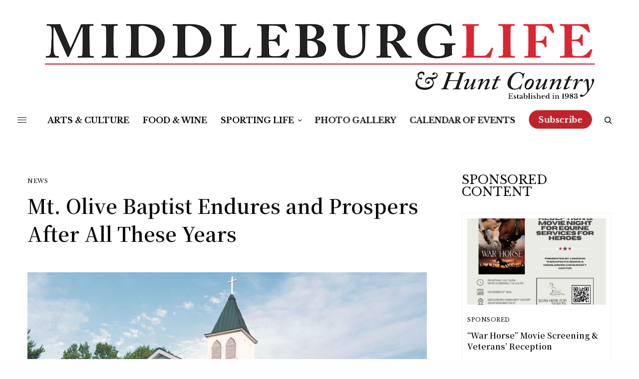

--- FILE ---
content_type: text/html; charset=UTF-8
request_url: https://www.middleburglife.com/201682mt-olive-baptist-endures-and-prospers-after-all-these-years/
body_size: 32441
content:
<!doctype html>
<html lang="en">
<head>
	<!-- Google tag (gtag.js) --> <script async src="https://www.googletagmanager.com/gtag/js?id=G-XH9XFZDYPL"></script> <script> window.dataLayer = window.dataLayer || []; function gtag(){dataLayer.push(arguments);} gtag('js', new Date()); gtag('config', 'G-XH9XFZDYPL'); </script>
	<meta charset="UTF-8" />
	<meta name="viewport" content="width=device-width, initial-scale=1, maximum-scale=1, viewport-fit=cover">
	<link rel="profile" href="https://gmpg.org/xfn/11">
	<link rel="pingback" href="https://www.middleburglife.com/xmlrpc.php">
	<title>Mt. Olive Baptist Endures and Prospers After All These Years &#8211; Middleburg Life</title>
<meta name='robots' content='max-image-preview:large' />
	<style>img:is([sizes="auto" i], [sizes^="auto," i]) { contain-intrinsic-size: 3000px 1500px }</style>
	<link rel='dns-prefetch' href='//cdn.plyr.io' />
<link rel='dns-prefetch' href='//maps.googleapis.com' />
<link rel='dns-prefetch' href='//meet.jit.si' />
<link rel='dns-prefetch' href='//fonts.googleapis.com' />
<link rel="alternate" type="application/rss+xml" title="Middleburg Life &raquo; Feed" href="https://www.middleburglife.com/feed/" />
<link rel="alternate" type="application/rss+xml" title="Middleburg Life &raquo; Comments Feed" href="https://www.middleburglife.com/comments/feed/" />
<link rel="preconnect" href="//fonts.gstatic.com/" crossorigin><script type="text/javascript">
/* <![CDATA[ */
window._wpemojiSettings = {"baseUrl":"https:\/\/s.w.org\/images\/core\/emoji\/16.0.1\/72x72\/","ext":".png","svgUrl":"https:\/\/s.w.org\/images\/core\/emoji\/16.0.1\/svg\/","svgExt":".svg","source":{"concatemoji":"https:\/\/www.middleburglife.com\/wp-includes\/js\/wp-emoji-release.min.js?ver=6.8.3"}};
/*! This file is auto-generated */
!function(s,n){var o,i,e;function c(e){try{var t={supportTests:e,timestamp:(new Date).valueOf()};sessionStorage.setItem(o,JSON.stringify(t))}catch(e){}}function p(e,t,n){e.clearRect(0,0,e.canvas.width,e.canvas.height),e.fillText(t,0,0);var t=new Uint32Array(e.getImageData(0,0,e.canvas.width,e.canvas.height).data),a=(e.clearRect(0,0,e.canvas.width,e.canvas.height),e.fillText(n,0,0),new Uint32Array(e.getImageData(0,0,e.canvas.width,e.canvas.height).data));return t.every(function(e,t){return e===a[t]})}function u(e,t){e.clearRect(0,0,e.canvas.width,e.canvas.height),e.fillText(t,0,0);for(var n=e.getImageData(16,16,1,1),a=0;a<n.data.length;a++)if(0!==n.data[a])return!1;return!0}function f(e,t,n,a){switch(t){case"flag":return n(e,"\ud83c\udff3\ufe0f\u200d\u26a7\ufe0f","\ud83c\udff3\ufe0f\u200b\u26a7\ufe0f")?!1:!n(e,"\ud83c\udde8\ud83c\uddf6","\ud83c\udde8\u200b\ud83c\uddf6")&&!n(e,"\ud83c\udff4\udb40\udc67\udb40\udc62\udb40\udc65\udb40\udc6e\udb40\udc67\udb40\udc7f","\ud83c\udff4\u200b\udb40\udc67\u200b\udb40\udc62\u200b\udb40\udc65\u200b\udb40\udc6e\u200b\udb40\udc67\u200b\udb40\udc7f");case"emoji":return!a(e,"\ud83e\udedf")}return!1}function g(e,t,n,a){var r="undefined"!=typeof WorkerGlobalScope&&self instanceof WorkerGlobalScope?new OffscreenCanvas(300,150):s.createElement("canvas"),o=r.getContext("2d",{willReadFrequently:!0}),i=(o.textBaseline="top",o.font="600 32px Arial",{});return e.forEach(function(e){i[e]=t(o,e,n,a)}),i}function t(e){var t=s.createElement("script");t.src=e,t.defer=!0,s.head.appendChild(t)}"undefined"!=typeof Promise&&(o="wpEmojiSettingsSupports",i=["flag","emoji"],n.supports={everything:!0,everythingExceptFlag:!0},e=new Promise(function(e){s.addEventListener("DOMContentLoaded",e,{once:!0})}),new Promise(function(t){var n=function(){try{var e=JSON.parse(sessionStorage.getItem(o));if("object"==typeof e&&"number"==typeof e.timestamp&&(new Date).valueOf()<e.timestamp+604800&&"object"==typeof e.supportTests)return e.supportTests}catch(e){}return null}();if(!n){if("undefined"!=typeof Worker&&"undefined"!=typeof OffscreenCanvas&&"undefined"!=typeof URL&&URL.createObjectURL&&"undefined"!=typeof Blob)try{var e="postMessage("+g.toString()+"("+[JSON.stringify(i),f.toString(),p.toString(),u.toString()].join(",")+"));",a=new Blob([e],{type:"text/javascript"}),r=new Worker(URL.createObjectURL(a),{name:"wpTestEmojiSupports"});return void(r.onmessage=function(e){c(n=e.data),r.terminate(),t(n)})}catch(e){}c(n=g(i,f,p,u))}t(n)}).then(function(e){for(var t in e)n.supports[t]=e[t],n.supports.everything=n.supports.everything&&n.supports[t],"flag"!==t&&(n.supports.everythingExceptFlag=n.supports.everythingExceptFlag&&n.supports[t]);n.supports.everythingExceptFlag=n.supports.everythingExceptFlag&&!n.supports.flag,n.DOMReady=!1,n.readyCallback=function(){n.DOMReady=!0}}).then(function(){return e}).then(function(){var e;n.supports.everything||(n.readyCallback(),(e=n.source||{}).concatemoji?t(e.concatemoji):e.wpemoji&&e.twemoji&&(t(e.twemoji),t(e.wpemoji)))}))}((window,document),window._wpemojiSettings);
/* ]]> */
</script>

<style id='wp-emoji-styles-inline-css' type='text/css'>

	img.wp-smiley, img.emoji {
		display: inline !important;
		border: none !important;
		box-shadow: none !important;
		height: 1em !important;
		width: 1em !important;
		margin: 0 0.07em !important;
		vertical-align: -0.1em !important;
		background: none !important;
		padding: 0 !important;
	}
</style>
<link rel='stylesheet' id='wp-block-library-css' href='https://www.middleburglife.com/wp-includes/css/dist/block-library/style.min.css?ver=6.8.3' type='text/css' media='all' />
<style id='classic-theme-styles-inline-css' type='text/css'>
/*! This file is auto-generated */
.wp-block-button__link{color:#fff;background-color:#32373c;border-radius:9999px;box-shadow:none;text-decoration:none;padding:calc(.667em + 2px) calc(1.333em + 2px);font-size:1.125em}.wp-block-file__button{background:#32373c;color:#fff;text-decoration:none}
</style>
<style id='global-styles-inline-css' type='text/css'>
:root{--wp--preset--aspect-ratio--square: 1;--wp--preset--aspect-ratio--4-3: 4/3;--wp--preset--aspect-ratio--3-4: 3/4;--wp--preset--aspect-ratio--3-2: 3/2;--wp--preset--aspect-ratio--2-3: 2/3;--wp--preset--aspect-ratio--16-9: 16/9;--wp--preset--aspect-ratio--9-16: 9/16;--wp--preset--color--black: #000000;--wp--preset--color--cyan-bluish-gray: #abb8c3;--wp--preset--color--white: #ffffff;--wp--preset--color--pale-pink: #f78da7;--wp--preset--color--vivid-red: #cf2e2e;--wp--preset--color--luminous-vivid-orange: #ff6900;--wp--preset--color--luminous-vivid-amber: #fcb900;--wp--preset--color--light-green-cyan: #7bdcb5;--wp--preset--color--vivid-green-cyan: #00d084;--wp--preset--color--pale-cyan-blue: #8ed1fc;--wp--preset--color--vivid-cyan-blue: #0693e3;--wp--preset--color--vivid-purple: #9b51e0;--wp--preset--color--thb-accent: #f75454;--wp--preset--gradient--vivid-cyan-blue-to-vivid-purple: linear-gradient(135deg,rgba(6,147,227,1) 0%,rgb(155,81,224) 100%);--wp--preset--gradient--light-green-cyan-to-vivid-green-cyan: linear-gradient(135deg,rgb(122,220,180) 0%,rgb(0,208,130) 100%);--wp--preset--gradient--luminous-vivid-amber-to-luminous-vivid-orange: linear-gradient(135deg,rgba(252,185,0,1) 0%,rgba(255,105,0,1) 100%);--wp--preset--gradient--luminous-vivid-orange-to-vivid-red: linear-gradient(135deg,rgba(255,105,0,1) 0%,rgb(207,46,46) 100%);--wp--preset--gradient--very-light-gray-to-cyan-bluish-gray: linear-gradient(135deg,rgb(238,238,238) 0%,rgb(169,184,195) 100%);--wp--preset--gradient--cool-to-warm-spectrum: linear-gradient(135deg,rgb(74,234,220) 0%,rgb(151,120,209) 20%,rgb(207,42,186) 40%,rgb(238,44,130) 60%,rgb(251,105,98) 80%,rgb(254,248,76) 100%);--wp--preset--gradient--blush-light-purple: linear-gradient(135deg,rgb(255,206,236) 0%,rgb(152,150,240) 100%);--wp--preset--gradient--blush-bordeaux: linear-gradient(135deg,rgb(254,205,165) 0%,rgb(254,45,45) 50%,rgb(107,0,62) 100%);--wp--preset--gradient--luminous-dusk: linear-gradient(135deg,rgb(255,203,112) 0%,rgb(199,81,192) 50%,rgb(65,88,208) 100%);--wp--preset--gradient--pale-ocean: linear-gradient(135deg,rgb(255,245,203) 0%,rgb(182,227,212) 50%,rgb(51,167,181) 100%);--wp--preset--gradient--electric-grass: linear-gradient(135deg,rgb(202,248,128) 0%,rgb(113,206,126) 100%);--wp--preset--gradient--midnight: linear-gradient(135deg,rgb(2,3,129) 0%,rgb(40,116,252) 100%);--wp--preset--font-size--small: 13px;--wp--preset--font-size--medium: 20px;--wp--preset--font-size--large: 36px;--wp--preset--font-size--x-large: 42px;--wp--preset--spacing--20: 0.44rem;--wp--preset--spacing--30: 0.67rem;--wp--preset--spacing--40: 1rem;--wp--preset--spacing--50: 1.5rem;--wp--preset--spacing--60: 2.25rem;--wp--preset--spacing--70: 3.38rem;--wp--preset--spacing--80: 5.06rem;--wp--preset--shadow--natural: 6px 6px 9px rgba(0, 0, 0, 0.2);--wp--preset--shadow--deep: 12px 12px 50px rgba(0, 0, 0, 0.4);--wp--preset--shadow--sharp: 6px 6px 0px rgba(0, 0, 0, 0.2);--wp--preset--shadow--outlined: 6px 6px 0px -3px rgba(255, 255, 255, 1), 6px 6px rgba(0, 0, 0, 1);--wp--preset--shadow--crisp: 6px 6px 0px rgba(0, 0, 0, 1);}:where(.is-layout-flex){gap: 0.5em;}:where(.is-layout-grid){gap: 0.5em;}body .is-layout-flex{display: flex;}.is-layout-flex{flex-wrap: wrap;align-items: center;}.is-layout-flex > :is(*, div){margin: 0;}body .is-layout-grid{display: grid;}.is-layout-grid > :is(*, div){margin: 0;}:where(.wp-block-columns.is-layout-flex){gap: 2em;}:where(.wp-block-columns.is-layout-grid){gap: 2em;}:where(.wp-block-post-template.is-layout-flex){gap: 1.25em;}:where(.wp-block-post-template.is-layout-grid){gap: 1.25em;}.has-black-color{color: var(--wp--preset--color--black) !important;}.has-cyan-bluish-gray-color{color: var(--wp--preset--color--cyan-bluish-gray) !important;}.has-white-color{color: var(--wp--preset--color--white) !important;}.has-pale-pink-color{color: var(--wp--preset--color--pale-pink) !important;}.has-vivid-red-color{color: var(--wp--preset--color--vivid-red) !important;}.has-luminous-vivid-orange-color{color: var(--wp--preset--color--luminous-vivid-orange) !important;}.has-luminous-vivid-amber-color{color: var(--wp--preset--color--luminous-vivid-amber) !important;}.has-light-green-cyan-color{color: var(--wp--preset--color--light-green-cyan) !important;}.has-vivid-green-cyan-color{color: var(--wp--preset--color--vivid-green-cyan) !important;}.has-pale-cyan-blue-color{color: var(--wp--preset--color--pale-cyan-blue) !important;}.has-vivid-cyan-blue-color{color: var(--wp--preset--color--vivid-cyan-blue) !important;}.has-vivid-purple-color{color: var(--wp--preset--color--vivid-purple) !important;}.has-black-background-color{background-color: var(--wp--preset--color--black) !important;}.has-cyan-bluish-gray-background-color{background-color: var(--wp--preset--color--cyan-bluish-gray) !important;}.has-white-background-color{background-color: var(--wp--preset--color--white) !important;}.has-pale-pink-background-color{background-color: var(--wp--preset--color--pale-pink) !important;}.has-vivid-red-background-color{background-color: var(--wp--preset--color--vivid-red) !important;}.has-luminous-vivid-orange-background-color{background-color: var(--wp--preset--color--luminous-vivid-orange) !important;}.has-luminous-vivid-amber-background-color{background-color: var(--wp--preset--color--luminous-vivid-amber) !important;}.has-light-green-cyan-background-color{background-color: var(--wp--preset--color--light-green-cyan) !important;}.has-vivid-green-cyan-background-color{background-color: var(--wp--preset--color--vivid-green-cyan) !important;}.has-pale-cyan-blue-background-color{background-color: var(--wp--preset--color--pale-cyan-blue) !important;}.has-vivid-cyan-blue-background-color{background-color: var(--wp--preset--color--vivid-cyan-blue) !important;}.has-vivid-purple-background-color{background-color: var(--wp--preset--color--vivid-purple) !important;}.has-black-border-color{border-color: var(--wp--preset--color--black) !important;}.has-cyan-bluish-gray-border-color{border-color: var(--wp--preset--color--cyan-bluish-gray) !important;}.has-white-border-color{border-color: var(--wp--preset--color--white) !important;}.has-pale-pink-border-color{border-color: var(--wp--preset--color--pale-pink) !important;}.has-vivid-red-border-color{border-color: var(--wp--preset--color--vivid-red) !important;}.has-luminous-vivid-orange-border-color{border-color: var(--wp--preset--color--luminous-vivid-orange) !important;}.has-luminous-vivid-amber-border-color{border-color: var(--wp--preset--color--luminous-vivid-amber) !important;}.has-light-green-cyan-border-color{border-color: var(--wp--preset--color--light-green-cyan) !important;}.has-vivid-green-cyan-border-color{border-color: var(--wp--preset--color--vivid-green-cyan) !important;}.has-pale-cyan-blue-border-color{border-color: var(--wp--preset--color--pale-cyan-blue) !important;}.has-vivid-cyan-blue-border-color{border-color: var(--wp--preset--color--vivid-cyan-blue) !important;}.has-vivid-purple-border-color{border-color: var(--wp--preset--color--vivid-purple) !important;}.has-vivid-cyan-blue-to-vivid-purple-gradient-background{background: var(--wp--preset--gradient--vivid-cyan-blue-to-vivid-purple) !important;}.has-light-green-cyan-to-vivid-green-cyan-gradient-background{background: var(--wp--preset--gradient--light-green-cyan-to-vivid-green-cyan) !important;}.has-luminous-vivid-amber-to-luminous-vivid-orange-gradient-background{background: var(--wp--preset--gradient--luminous-vivid-amber-to-luminous-vivid-orange) !important;}.has-luminous-vivid-orange-to-vivid-red-gradient-background{background: var(--wp--preset--gradient--luminous-vivid-orange-to-vivid-red) !important;}.has-very-light-gray-to-cyan-bluish-gray-gradient-background{background: var(--wp--preset--gradient--very-light-gray-to-cyan-bluish-gray) !important;}.has-cool-to-warm-spectrum-gradient-background{background: var(--wp--preset--gradient--cool-to-warm-spectrum) !important;}.has-blush-light-purple-gradient-background{background: var(--wp--preset--gradient--blush-light-purple) !important;}.has-blush-bordeaux-gradient-background{background: var(--wp--preset--gradient--blush-bordeaux) !important;}.has-luminous-dusk-gradient-background{background: var(--wp--preset--gradient--luminous-dusk) !important;}.has-pale-ocean-gradient-background{background: var(--wp--preset--gradient--pale-ocean) !important;}.has-electric-grass-gradient-background{background: var(--wp--preset--gradient--electric-grass) !important;}.has-midnight-gradient-background{background: var(--wp--preset--gradient--midnight) !important;}.has-small-font-size{font-size: var(--wp--preset--font-size--small) !important;}.has-medium-font-size{font-size: var(--wp--preset--font-size--medium) !important;}.has-large-font-size{font-size: var(--wp--preset--font-size--large) !important;}.has-x-large-font-size{font-size: var(--wp--preset--font-size--x-large) !important;}
:where(.wp-block-post-template.is-layout-flex){gap: 1.25em;}:where(.wp-block-post-template.is-layout-grid){gap: 1.25em;}
:where(.wp-block-columns.is-layout-flex){gap: 2em;}:where(.wp-block-columns.is-layout-grid){gap: 2em;}
:root :where(.wp-block-pullquote){font-size: 1.5em;line-height: 1.6;}
</style>
<link rel='stylesheet' id='dashicons-css' href='https://www.middleburglife.com/wp-includes/css/dashicons.min.css?ver=6.8.3' type='text/css' media='all' />
<link rel='stylesheet' id='rmp-menu-styles-css' href='https://www.middleburglife.com/wp-content/uploads/rmp-menu/css/rmp-menu.css?ver=01.04.32' type='text/css' media='all' />
<link rel='stylesheet' id='thb-app-css' href='https://www.middleburglife.com/wp-content/themes/theissue/assets/css/app.css?ver=1.6.9' type='text/css' media='all' />
<link rel='stylesheet' id='thb-post-detail-css' href='https://www.middleburglife.com/wp-content/themes/theissue/assets/css/app-post-detail.css?ver=1.6.9' type='text/css' media='all' />
<style id='thb-post-detail-inline-css' type='text/css'>
body,h1, .h1, h2, .h2, h3, .h3, h4, .h4, h5, .h5, h6, .h6,.thb-lightbox-button .thb-lightbox-text,.post .post-category,.post.thumbnail-seealso .thb-seealso-text,.thb-entry-footer,.smart-list .smart-list-title .smart-list-count,.smart-list .thb-smart-list-content .smart-list-count,.thb-carousel.bottom-arrows .slick-bottom-arrows,.thb-hotspot-container,.thb-pin-it-container .thb-pin-it,label,input[type="text"],input[type="password"],input[type="date"],input[type="datetime"],input[type="email"],input[type="number"],input[type="search"],input[type="tel"],input[type="time"],input[type="url"],textarea,.testimonial-author,.thb-article-sponsors,input[type="submit"],submit,.button,.btn,.btn-block,.btn-text,.post .post-gallery .thb-post-icon,.post .thb-post-bottom,.woocommerce-MyAccount-navigation,.featured_image_credit,.widget .thb-widget-title,.thb-readmore .thb-readmore-title,.widget.thb_widget_instagram .thb-instagram-header,.widget.thb_widget_instagram .thb-instagram-footer,.thb-instagram-row figure .instagram-link,.widget.thb_widget_top_reviews .post .widget-review-title-holder .thb-widget-score,.thb-instagram-row figure,.widget.thb_widget_top_categories .thb-widget-category-link .thb-widget-category-name,.widget.thb_widget_twitter .thb-twitter-user,.widget.thb_widget_twitter .thb-tweet .thb-tweet-time,.widget.thb_widget_twitter .thb-tweet .thb-tweet-actions,.thb-social-links-container,.login-page-form,.woocommerce .woocommerce-form-login .lost_password,.woocommerce-message, .woocommerce-error, .woocommerce-notice, .woocommerce-info,.woocommerce-success,.select2,.woocommerce-MyAccount-content legend,.shop_table,.thb-lightbox-button .thb-lightbox-thumbs,.post.thumbnail-style6 .post-gallery .now-playing,.widget.thb_widget_top_reviews .post .widget-review-title-holder .thb-widget-score strong,.post.thumbnail-style8 .thumb_large_count,.post.thumbnail-style4 .thumb_count,.post .thb-read-more {font-family:Libre Baskerville, 'BlinkMacSystemFont', -apple-system, 'Roboto', 'Lucida Sans';}.post-title h1,.post-title h2,.post-title h3,.post-title h4,.post-title h5,.post-title h6 {font-family:Noto Serif KR, 'BlinkMacSystemFont', -apple-system, 'Roboto', 'Lucida Sans';font-weight:600;}.post-content,.post-excerpt,.thb-article-subscribe p,.thb-article-author p,.commentlist .comment p, .commentlist .review p,.thb-executive-summary,.thb-newsletter-form p,.search-title p,.thb-product-detail .product-information .woocommerce-product-details__short-description,.widget:not(.woocommerce) p,.thb-author-info .thb-author-page-description p,.wpb_text_column,.no-vc,.woocommerce-tabs .wc-tab,.woocommerce-tabs .wc-tab p:not(.stars),.thb-pricing-table .pricing-container .pricing-description,.content404 p,.subfooter p {font-family:Libre Baskerville, 'BlinkMacSystemFont', -apple-system, 'Roboto', 'Lucida Sans';}.thb-full-menu {font-family:Libre Baskerville, 'BlinkMacSystemFont', -apple-system, 'Roboto', 'Lucida Sans';}.thb-mobile-menu,.thb-secondary-menu {font-family:Libre Baskerville, 'BlinkMacSystemFont', -apple-system, 'Roboto', 'Lucida Sans';}.thb-dropcap-on .post-detail .post-content>p:first-of-type:first-letter,.thb-dropcap-on .post-detail .post-content>.row:first-of-type .columns:first-of-type .wpb_text_column:first-of-type .wpb_wrapper>p:first-of-type:first-letter {}.widget.style1 .thb-widget-title,.widget.style2 .thb-widget-title,.widget.style3 .thb-widget-title {}em {}label {}input[type="submit"],submit,.button,.btn,.btn-block,.btn-text {}.article-container .post-content,.article-container .post-content p:not(.wp-block-cover-text) {}.post .post-category {}.post-detail .thb-executive-summary li {}.post .post-excerpt {}.thb-full-menu>li>a:not(.logolink) {font-weight:700;font-size:16px;}.thb-full-menu li .sub-menu li a {font-weight:700;font-size:15px;}.thb-mobile-menu>li>a {}.thb-mobile-menu .sub-menu a {}.thb-secondary-menu a {}#mobile-menu .menu-footer {}#mobile-menu .thb-social-links-container .thb-social-link-wrap .thb-social-link .thb-social-icon-container {}.widget .thb-widget-title,.widget.style2 .thb-widget-title,.widget.style3 .thb-widget-title{}.footer .widget .thb-widget-title,.footer .widget.style2 .thb-widget-title,.footer .widget.style3 .thb-widget-title {}.footer .widget,.footer .widget p {}.subfooter .thb-full-menu>li>a:not(.logolink) {}.subfooter p {}.subfooter .thb-social-links-container.thb-social-horizontal .thb-social-link-wrap .thb-social-icon-container,.subfooter.style6 .thb-social-links-container.thb-social-horizontal .thb-social-link-wrap .thb-social-icon-container {}#scroll_to_top {}.search-title p {}@media screen and (min-width:1024px) {h1,.h1 {}}h1,.h1 {}@media screen and (min-width:1024px) {h2 {font-family:Libre Baskerville, 'BlinkMacSystemFont', -apple-system, 'Roboto', 'Lucida Sans';font-weight:bold;font-size:70px;}}h2 {font-family:Libre Baskerville, 'BlinkMacSystemFont', -apple-system, 'Roboto', 'Lucida Sans';}@media screen and (min-width:1024px) {h3 {font-family:Libre Baskerville, 'BlinkMacSystemFont', -apple-system, 'Roboto', 'Lucida Sans';}}h3 {font-family:Libre Baskerville, 'BlinkMacSystemFont', -apple-system, 'Roboto', 'Lucida Sans';}@media screen and (min-width:1024px) {h4 {font-family:Libre Baskerville, 'BlinkMacSystemFont', -apple-system, 'Roboto', 'Lucida Sans';}}h4 {font-family:Libre Baskerville, 'BlinkMacSystemFont', -apple-system, 'Roboto', 'Lucida Sans';}@media screen and (min-width:1024px) {h5 {}}h5 {}h6 {}.logo-holder .logolink .logoimg {max-height:166px;}.logo-holder .logolink .logoimg[src$=".svg"] {max-height:100%;height:166px;}@media screen and (max-width:1023px) {.header.header-mobile .logo-holder .logolink .logoimg {max-height:90px;}.header.header-mobile .logo-holder .logolink .logoimg[src$=".svg"] {max-height:100%;height:90px;}}.header.fixed:not(.header-mobile) .logo-holder .logolink .logoimg {max-height:24px;}.header.fixed:not(.header-mobile) .logo-holder .logolink .logoimg {max-height:100%;height:24px;}#mobile-menu .logolink .logoimg {max-height:92px;}#mobile-menu .logolink .logoimg {max-height:100%;height:92px;}.header:not(.fixed):not(.header-mobile):not(.style1) {padding-top:20px;padding-bottom:0px;}.header.style1 .header-logo-row {padding-top:20px;padding-bottom:0px;}.header:not(.header-mobile):not(.fixed) .logo-holder {padding-top:20px;padding-bottom:20px;}a:hover,h1 small, h2 small, h3 small, h4 small, h5 small, h6 small,h1 small a, h2 small a, h3 small a, h4 small a, h5 small a, h6 small a,.secondary-area .thb-follow-holder .sub-menu .subscribe_part .thb-newsletter-form h4,.secondary-area .thb-follow-holder .sub-menu .subscribe_part .thb-newsletter-form .newsletter-form .btn:hover,.thb-full-menu.thb-standard > li.current-menu-item:not(.has-hash) > a,.thb-full-menu > li > a:not(.logolink)[data-filter].active,.thb-dropdown-color-dark .thb-full-menu .sub-menu li a:hover,#mobile-menu.dark .thb-mobile-menu > li > a:hover,#mobile-menu.dark .sub-menu a:hover,#mobile-menu.dark .thb-secondary-menu a:hover,.thb-secondary-menu a:hover,.post .thb-read-more:hover,.post:not(.white-post-content) .thb-post-bottom.sponsored-bottom ul li,.post:not(.white-post-content) .thb-post-bottom .post-share:hover,.thb-dropcap-on .post-detail .post-content>p:first-of-type:first-letter,.thb-dropcap-on .post-detail .post-content>.row:first-of-type .columns:first-of-type .wpb_text_column:first-of-type .wpb_wrapper>p:first-of-type:first-letter,.post-detail .thb-executive-summary li:before,.thb-readmore p a,input[type="submit"].white:hover,.button.white:hover,.btn.white:hover,input[type="submit"].style2.accent,.button.style2.accent,.btn.style2.accent,.search-title h1 strong,.thb-author-page-meta a:hover,.widget.thb_widget_top_reviews .post .widget-review-title-holder .thb-widget-score strong,.thb-autotype .thb-autotype-entry,.thb_location_container.row .thb_location h5,.thb-page-menu li:hover a, .thb-page-menu li.current_page_item a,.thb-tabs.style3 .vc_tta-panel-heading h4 a:hover,.thb-tabs.style3 .vc_tta-panel-heading h4 a.active,.thb-tabs.style4 .vc_tta-panel-heading h4 a:hover,.thb-tabs.style4 .vc_tta-panel-heading h4 a.active,.thb-iconbox.top.type5 .iconbox-content .thb-read-more,.thb-testimonials.style7 .testimonial-author cite,.thb-testimonials.style7 .testimonial-author span,.thb-article-reactions .row .columns .thb-reaction.active .thb-reaction-count,.thb-article-sponsors .sponsored-by,.thb-cookie-bar .thb-cookie-text a,.thb-pricing-table.style2 .pricing-container .thb_pricing_head .thb-price,.thb-hotspot-container .product-hotspots .product-title .hotspots-buynow,.plyr--full-ui input[type=range],.woocommerce-checkout-payment .wc_payment_methods .wc_payment_method.payment_method_paypal .about_paypal,.has-thb-accent-color,.wp-block-button .wp-block-button__link.has-thb-accent-color {color:#f75454;}.columns.thb-light-column .thb-newsletter-form .btn:hover,.secondary-area .thb-trending-holder .thb-full-menu li.menu-item-has-children .sub-menu .thb-trending .thb-trending-tabs a.active,.thb-full-menu.thb-line-marker > li > a:before,#mobile-menu.dark .widget.thb_widget_subscribe .btn:hover,.post .thb-read-more:after,.post.style4 .post-gallery:after,.post.style5 .post-inner-content,.post.style13 .post-gallery:after,.smart-list .smart-list-title .smart-list-count,.smart-list.smart-list-v3 .thb-smart-list-nav .arrow:not(.disabled):hover,.thb-custom-checkbox input[type="checkbox"]:checked + label:before,input[type="submit"]:not(.white):not(.grey):not(.style2):not(.white):not(.add_to_cart_button):not(.accent):hover,.button:not(.white):not(.grey):not(.style2):not(.white):not(.add_to_cart_button):not(.accent):hover,.btn:not(.white):not(.grey):not(.style2):not(.white):not(.add_to_cart_button):not(.accent):hover,input[type="submit"].grey:hover,.button.grey:hover,.btn.grey:hover,input[type="submit"].accent, input[type="submit"].checkout,.button.accent,.button.checkout,.btn.accent,.btn.checkout,input[type="submit"].style2.accent:hover,.button.style2.accent:hover,.btn.style2.accent:hover,.btn-text.style3 .circle-btn,.widget.thb_widget_top_categories .thb-widget-category-link:hover .thb-widget-category-name,.thb-progressbar .thb-progress span,.thb-page-menu.style1 li:hover a, .thb-page-menu.style1 li.current_page_item a,.thb-client-row.thb-opacity.with-accent .thb-client:hover,.thb-client-row .style4 .accent-color,.thb-tabs.style1 .vc_tta-panel-heading h4 a:before,.thb-testimonials.style7 .thb-carousel .slick-dots .select,.thb-categorylinks.style2 a:after,.thb-category-card:hover,.thb-hotspot-container .thb-hotspot.pin-accent,.pagination ul .page-numbers.current, .pagination ul .page-numbers:not(.dots):hover,.pagination .nav-links .page-numbers.current,.pagination .nav-links .page-numbers:not(.dots):hover,.woocommerce-pagination ul .page-numbers.current,.woocommerce-pagination ul .page-numbers:not(.dots):hover,.woocommerce-pagination .nav-links .page-numbers.current,.woocommerce-pagination .nav-links .page-numbers:not(.dots):hover,.plyr__control--overlaid,.plyr--video .plyr__control.plyr__tab-focus, .plyr--video .plyr__control:hover, .plyr--video .plyr__control[aria-expanded=true],.badge.onsale,.demo_store,.products .product .product_after_title .button:hover:after,.woocommerce-MyAccount-navigation ul li:hover a, .woocommerce-MyAccount-navigation ul li.is-active a,.has-thb-accent-background-color,.wp-block-button .wp-block-button__link.has-thb-accent-background-color {background-color:#f75454;}.thb-dark-mode-on .btn.grey:hover,.thb-dark-mode-on .thb-pricing-table.style2 .pricing-container .btn:hover,.thb-dark-mode-on .woocommerce-checkout-payment .wc_payment_methods+.place-order .button:hover {background-color:#f75454;}input[type="submit"].accent:hover, input[type="submit"].checkout:hover,.button.accent:hover,.button.checkout:hover,.btn.accent:hover,.btn.checkout:hover {background-color:#de4c4c;}.post-detail .post-split-title-container,.thb-article-reactions .row .columns .thb-reaction.active .thb-reaction-image,.secondary-area .thb-follow-holder .sub-menu .subscribe_part {background-color:rgba(247,84,84, 0.05) !important;}.post.style6.style6-bg .post-inner-content {background-color:rgba(247,84,84, 0.15);}.thb-lightbox-button:hover {background-color:rgba(247,84,84, 0.05);}.thb-tabs.style3 .vc_tta-panel-heading h4 a:before {background-color:rgba(247,84,84, 0.4);}.secondary-area .thb-trending-holder .thb-full-menu li.menu-item-has-children .sub-menu .thb-trending .thb-trending-tabs a.active,.post .post-title a:hover > span,.post.sticky .post-title a>span,.thb-lightbox-button:hover,.thb-custom-checkbox label:before,input[type="submit"].style2.accent,.button.style2.accent,.btn.style2.accent,.thb-page-menu.style1 li:hover a, .thb-page-menu.style1 li.current_page_item a,.thb-client-row.has-border.thb-opacity.with-accent .thb-client:hover,.thb-iconbox.top.type5,.thb-article-reactions .row .columns .thb-reaction:hover .thb-reaction-image,.thb-article-reactions .row .columns .thb-reaction.active .thb-reaction-image,.pagination ul .page-numbers.current, .pagination ul .page-numbers:not(.dots):hover,.pagination .nav-links .page-numbers.current,.pagination .nav-links .page-numbers:not(.dots):hover,.woocommerce-pagination ul .page-numbers.current,.woocommerce-pagination ul .page-numbers:not(.dots):hover,.woocommerce-pagination .nav-links .page-numbers.current,.woocommerce-pagination .nav-links .page-numbers:not(.dots):hover,.woocommerce-MyAccount-navigation ul li:hover a, .woocommerce-MyAccount-navigation ul li.is-active a {border-color:#f75454;}.thb-page-menu.style1 li:hover + li a, .thb-page-menu.style1 li.current_page_item + li a,.woocommerce-MyAccount-navigation ul li:hover + li a, .woocommerce-MyAccount-navigation ul li.is-active + li a {border-top-color:#f75454;}.text-underline-style:after, .post-detail .post-content > p > a:after, .post-detail .post-content>ul:not([class])>li>a:after, .post-detail .post-content>ol:not([class])>li>a:after, .wpb_text_column p > a:after, .smart-list .thb-smart-list-content p > a:after, .post-gallery-content .thb-content-row .columns.image-text p>a:after {border-bottom-color:#f75454;}.secondary-area .thb-trending-holder .thb-full-menu li.menu-item-has-children .sub-menu .thb-trending .thb-trending-tabs a.active + a {border-left-color:#f75454;}.header.fixed .thb-reading-indicator .thb-indicator .indicator-hover,.header.fixed .thb-reading-indicator .thb-indicator .indicator-arrow,.commentlist .comment .reply a:hover svg path,.commentlist .review .reply a:hover svg path,.btn-text.style4 .arrow svg:first-child,.thb-iconbox.top.type5 .iconbox-content .thb-read-more svg,.thb-iconbox.top.type5 .iconbox-content .thb-read-more svg .bar,.thb-article-review.style2 .thb-article-figure .thb-average .thb-hexagon path {fill:#f75454;}@media screen and (-ms-high-contrast:active), (-ms-high-contrast:none) {.header.fixed .thb-reading-indicator:hover .thb-indicator .indicator-hover {fill:#f75454;}}.header.fixed .thb-reading-indicator .thb-indicator .indicator-fill {stroke:#f75454;}.thb-tabs.style2 .vc_tta-panel-heading h4 a.active {-moz-box-shadow:inset 0 -3px 0 #f75454, 0 1px 0 #f75454;-webkit-box-shadow:inset 0 -3px 0 #f75454, 0 1px 0 #f75454;box-shadow:inset 0 -3px 0 #f75454, 0 1px 0 #f75454;}.page-id-548 #wrapper div[role="main"],.postid-548 #wrapper div[role="main"] {}.subfooter .footer-logo-holder .logoimg {max-height:40px;}
</style>
<link rel='stylesheet' id='thb-style-css' href='https://www.middleburglife.com/wp-content/themes/theissue-child/style.css?ver=1.6.9' type='text/css' media='all' />
<link rel='stylesheet' id='thb-google-fonts-css' href='https://fonts.googleapis.com/css?family=Libre+Baskerville%3Aregular%2C700%7CNoto+Serif+KR%3Aregular%2C500%2C600%2C700&#038;subset&#038;display=swap&#038;ver=1.6.9' type='text/css' media='all' />
<link rel='stylesheet' id='evcal_google_fonts-css' href='https://fonts.googleapis.com/css?family=Noto+Sans%3A400%2C400italic%2C700%7CPoppins%3A700%2C800%2C900&#038;subset=latin%2Clatin-ext&#038;ver=5.0.1' type='text/css' media='all' />
<link rel='stylesheet' id='evcal_cal_default-css' href='//www.middleburglife.com/wp-content/plugins/eventON/assets/css/eventon_styles.css?ver=5.0.1' type='text/css' media='all' />
<link rel='stylesheet' id='evo_font_icons-css' href='//www.middleburglife.com/wp-content/plugins/eventON/assets/fonts/all.css?ver=5.0.1' type='text/css' media='all' />
<style id='evo_dynamic_styles-inline-css' type='text/css'>
.eventon_events_list .eventon_list_event .desc_trig, .evopop_top{background-color:#f1f1f1}.eventon_events_list .eventon_list_event .desc_trig:hover{background-color:#fbfbfb}.ajde_evcal_calendar .calendar_header p,
			.eventon_events_list .eventon_list_event .evoet_cx span.evoet_dayblock span, 
			.evo_pop_body .evoet_cx span.evoet_dayblock span,
			.ajde_evcal_calendar .evcal_evdata_row .evcal_evdata_cell h3.evo_h3,
			.evo_lightbox_content h3.evo_h3, h2.evo_h2, h3.evo_h3,h4.evo_h4,
			body .ajde_evcal_calendar h4.evo_h4, 
			.evo_content_in h4.evo_h4,
			.evo_metarow_ICS .evcal_evdata_cell p a,
			.eventon_events_list .eventon_list_event .evoet_cx span.evcal_desc2, 
			.eventon_list_event .evoet_cx span.evcal_event_title,
			.evoet_cx span.evcal_desc2,	
			.evo_metarow_ICS .evcal_evdata_cell p a, 
			.evo_metarow_learnMICS .evcal_col50 .evcal_evdata_cell p a,
			.eventon_list_event .evo_metarow_locImg p.evoLOCtxt .evo_loc_text_title,		
			.evo_clik_row .evo_h3,
			.evotax_term_card .evotax_term_details h2, 
			.evotax_term_card h3.evotax_term_subtitle,
			.ajde_evcal_calendar .evo_sort_btn,
			.eventon_main_section  #evcal_cur,	
			.ajde_evcal_calendar .calendar_header p.evo_month_title,		
			.ajde_evcal_calendar .eventon_events_list .evcal_month_line p,
			.eventon_events_list .eventon_list_event .evcal_cblock,			
			.ajde_evcal_calendar .evcal_month_line,
			.eventon_event .event_excerpt_in h3,
			.ajde_evcal_calendar .evo_footer_nav p.evo_month_title,
			.evo_eventon_live_now_section h3,
			.evo_tab_view .evo_tabs p.evo_tab,
			.evo_metarow_virtual .evo_live_now_tag,
			.evo_page_body .evo_sin_page .evosin_event_title{font-family:'Libre Baskerville'}.ajde_evcal_calendar .eventon_events_list p,	
		.evo_lightbox p,
		.eventon_events_list .eventon_list_event .evoet_cx span, 
		.evo_pop_body .evoet_cx span,	
		.eventon_events_list .eventon_list_event .evoet_cx span.evcal_event_subtitle, 
		.evo_pop_body .evoet_cx span.evcal_event_subtitle,
		.ajde_evcal_calendar .eventon_list_event .event_description .evcal_btn, 
		.evo_pop_body .evcal_btn, .evcal_btn,
		.eventon_events_list .eventon_list_event .cancel_event .evo_event_headers, 
		.evo_pop_body .evo_event_headers.canceled,
		.eventon_events_list .eventon_list_event .evcal_list_a .evo_above_title span,
		.evo_pop_body .evcal_list_a .evo_above_title span,
		.evcal_evdata_row.evcal_event_details .evcal_evdata_cell p,
		#evcal_list .eventon_list_event .evoInput, .evo_pop_body .evoInput,
		.evcal_evdata_row .evcal_evdata_cell p, 
		#evcal_list .eventon_list_event p.no_events,
		.ajde_evcal_calendar .eventon_events_list .eventon_desc_in ul,
		.evoGuideCall em,
		.evo_cal_above span,
		.ajde_evcal_calendar .calendar_header .evo_j_dates .legend,
		.eventon_sort_line p, .eventon_filter_line p,
		.evcal_evdata_row{font-family:'Noto Sans',arial}.ajde_evcal_calendar .evo_sort_btn, .eventon_sf_field p, .evo_srt_sel p.fa{color:#B8B8B8}.ajde_evcal_calendar .evo_sort_btn:hover{color:#d8d8d8}#evcal_list .eventon_list_event .evoet_cx em, .evo_lightboxes .evoet_cx em{color:#ffffff}#evcal_list .eventon_list_event .evoet_cx em a{color:#202124}.eventon_events_list .eventon_list_event a,
				.evocard_row .evo_metarow_organizer .evo_card_organizer_social a,
				.evo_lightbox .evo_tax_social_media a{color:#656565}
				#evcal_list .eventon_list_event .event_description .evcal_btn, 
				#evcal_list .eventon_list_event .event_description .evcal_btn p, 
				body .evo_lightboxes .evo_lightbox_body.evo_pop_body .evcal_btn,
				.ajde_evcal_calendar .eventon_list_event .event_description .evcal_btn, 
				.evo_lightbox .evcal_btn, body .evcal_btn,
				.evo_lightbox.eventon_events_list .eventon_list_event a.evcal_btn,
				.evcal_btn{color:#ffffff;background:#d42f2f;}#evcal_list .eventon_list_event .event_description .evcal_btn:hover, 
				body .evo_lightboxes .evo_lightbox_body.evo_pop_body .evcal_btn:hover,
				.ajde_evcal_calendar .eventon_list_event .event_description .evcal_btn:hover, 
				.evo_pop_body .evcal_btn:hover, .evcal_btn:hover,.evcal_evdata_row.evo_clik_row:hover{color:#fff;background:#d42f2f;}.evcal_evdata_row.evo_clik_row:hover &gt; *, .evcal_evdata_row.evo_clik_row:hover i{color:#fff}.eventon_list_event .evo_btn_secondary, 
				.ajde_evcal_calendar .eventon_list_event .event_description .evcal_btn.evo_btn_secondary,
				.evo_lightbox .evcal_btn.evo_btn_secondary, 
				body .evcal_btn.evo_btn_secondary,
				#evcal_list .eventon_list_event .event_description .evcal_btn.evo_btn_secondary,
				.evcal_btn.evo_btn_secondary,
				.evo_btn_secondary{color:#ffffff;background:#d2d2d2;}.eventon_list_event .evo_btn_secondary:hover, 
				.ajde_evcal_calendar .eventon_list_event .event_description .evcal_btn.evo_btn_secondary:hover,
				.evo_lightbox .evcal_btn.evo_btn_secondary:hover, 
				body .evcal_btn.evo_btn_secondary:hover,
				#evcal_list .eventon_list_event .event_description .evcal_btn.evo_btn_secondary:hover,
				.eventon_list_event .evo_btn_secondary:hover, 
				.evcal_btn.evo_btn_secondary:hover,
				.evo_btn_secondary:hover{color:#ffffff;background:#bebebe;}.evocard_row .evcal_evdata_icons i, .evocard_row .evcal_evdata_custometa_icons i{color:#656565;font-size:18px;}.evcal_evdata_row .evcal_evdata_cell h3, .evo_clik_row .evo_h3{font-size:18px}#evcal_list .eventon_list_event .evcal_cblock, .evo_lightboxes .evo_pop_body .evcal_cblock{color:#ffffff}.evcal_evdata_row .evcal_evdata_cell h2, .evcal_evdata_row .evcal_evdata_cell h3, .evorow .evo_clik_row h3, 
			.evcal_evdata_row .evcal_evdata_cell h3 a{color:#656565}#evcal_list .eventon_list_event .evcal_eventcard p, 
				.ajde_evcal_calendar .eventon_events_list .eventon_desc_in ul,
				.evo_lightboxes .evo_pop_body .evcal_evdata_row .evcal_evdata_cell p,
				.evo_lightboxes .evcal_evdata_cell p a{color:#656565}.ajde_evcal_calendar #evcal_head.calendar_header #evcal_cur, .ajde_evcal_calendar .evcal_month_line p, .ajde_evcal_calendar .evo_footer_nav p.evo_month_title{color:#1c181c}.eventon_events_list .eventon_list_event .event_description, .evo_lightbox.eventcard .evo_lightbox_body{background-color:#fdfdfd}.evocard_box{background-color:#f3f3f3}.evcal_event_details .evcal_evdata_cell.shorter_desc .eventon_desc_in:after{background:linear-gradient(to top,	#f3f3f3 20%, #f3f3f300 80%)}.event_description .bordb, #evcal_list .bordb, .eventon_events_list .eventon_list_event .event_description, .bordr, #evcal_list,
					#evcal_list p.desc_trig_outter, 
					.evopop_top,
					.evo_pop_body .bordb{border-color:#d5d5d5}.eventon_events_list .eventon_list_event .evcal_list_a.featured_event{background-color:#fff6e2}.eventon_events_list .eventon_list_event .desc_trig:hover{border-left-width:7px}.eventon_events_list .eventon_list_event .evcal_list_a.featured_event:hover{background-color:#ffecc5}.eventon_events_list .eventon_list_event .evoet_cx span.evo_above_title span.featured, .evo_pop_body .evoet_cx span.evo_above_title span.featured,
				.evosv_grid .evosv_tag.featured{color:#ffffff;background-color:#ffcb55;}.eventon_events_list .eventon_list_event .evoet_cx span.evo_above_title span.completed, .evo_pop_body .evoet_cx span.evo_above_title span.completed,
				.evosv_grid .evosv_tag.completed{color:#ffffff;background-color:#585858;}.evoet_cx .evo_ep_bar b, .evoet_cx .evo_ep_bar b:before{background-color:#f79191}.evoet_cx .evo_ep_bar.evo_completed b{background-color:#9a9a9a}.ajde_evcal_calendar.color #evcal_list .eventon_list_event .evcal_cblock, .ajde_evcal_calendar.color #evcal_list .eventon_list_event .evoet_cx span.evcal_event_title, 
				.ajde_evcal_calendar.color .evoet_cx em i,
				.ajde_evcal_calendar.color #evcal_list .eventon_list_event .evoet_cx span.evcal_event_subtitle, 
				.ajde_evcal_calendar.color #evcal_list .eventon_list_event .evoet_cx em, 
				.ajde_evcal_calendar.color #evcal_list .eventon_list_event .eventon_list_event .evoet_cx .evcal_desc_info, 
				.ajde_evcal_calendar.color .eventon_events_list .eventon_list_event .evcal_cblock em.evo_day, 
				.ajde_evcal_calendar.color .evoet_cx .evo_below_title .status_reason, 
				.ajde_evcal_calendar.color .evoet_cx .evo_tz_time .evo_tz, 
				.ajde_evcal_calendar.color .evoet_cx .evo_mytime.tzo_trig i, 
				.ajde_evcal_calendar.color .evoet_cx .evo_mytime.tzo_trig b, 
				.ajde_evcal_calendar.color .evoet_cx em i, 
				.ajde_evcal_calendar.color .evoet_cx .evo_ep_pre, 
				.ajde_evcal_calendar.color .evoet_cx .evo_ep_time, 
				.ajde_evcal_calendar.color .evoet_cx .evo_mytime.tzo_trig:hover i, 
				.ajde_evcal_calendar.color .evoet_cx .evo_mytime.tzo_trig:hover b, 
				.evo_lightboxes .color.eventon_list_event .evoet_cx .evo_below_title .status_reason, 
				.evo_lightboxes .color.eventon_list_event .evcal_cblock, 
				.evo_lightboxes .color.eventon_list_event .evoet_cx span.evcal_event_title,
				 .evo_lightboxes .color.eventon_list_event .evoet_cx span.evcal_event_subtitle, 
				 .evo_lightboxes .color.eventon_list_event .evoet_cx em, 
				 .evo_lightboxes .color.eventon_list_event .evoet_cx .evcal_desc_info, 
				 .evo_lightboxes .color.eventon_list_event .evcal_cblock em.evo_day, 
				 .evo_lightboxes .color.eventon_list_event .evoet_cx .evo_tz_time &gt; *,
				  .evo_lightboxes .color.eventon_list_event .evoet_cx .evo_mytime.tzo_trig i,
				  .evo_lightboxes .color.eventon_list_event .evoet_cx .evo_mytime.tzo_trig b,
				  .ajde_evcal_calendar.color #evcal_list.eventon_events_list .eventon_list_event p .evoet_cx span.evcal_event_title{color:#ffffff}.event_description .evcal_close{background-color:#f7f7f7}.event_description .evcal_close:hover{background-color:#f1f1f1}.evo_lightboxes .evopopclose, .evo_lightboxes .evolbclose{background-color:#000000}.evo_lightboxes .evopopclose:hover, .evo_lightboxes .evolbclose:hover{background-color:#cfcfcf}.evo_lightboxes .evolbclose:before, .evo_lightboxes .evolbclose:after{background-color:#666666}.evo_lightboxes .evolbclose:hover:before, .evo_lightboxes .evolbclose:hover:after{background-color:#666666}#evcal_list .evorow.getdirections, .evo_pop_body .evorow.getdirections{background-color:#ffffff}#evcal_list .evorow.getdirections .evoInput, .evo_pop_body .evorow.getdirections .evoInput{color:#888888}.ajde_evcal_calendar #evcal_list.eventon_events_list .eventon_list_event p .evoet_cx span.evcal_event_title{color:#ffffff}.eventon_events_list .eventon_list_event .evoet_cx span.evcal_event_subtitle, 
				.evo_lightboxes .evo_pop_body .evoet_cx span.evcal_event_subtitle{color:#202124}.fp_popup_option i{color:#999;font-size:22px;}.evo_cal_above span{color:#ffffff;background-color:#202124;}.evo_cal_above span:hover{color:#ffffff;background-color:#C8C8C8;}.evo_cal_above span.evo-gototoday-btn{color:#ffffff;background-color:#ADADAD;}.evo_cal_above span.evo-gototoday-btn:hover{color:#ffffff;background-color:#d3d3d3;}.ajde_evcal_calendar .calendar_header .evo_j_dates .legend a{color:#a0a09f;background-color:#f5f5f5;}.ajde_evcal_calendar .calendar_header .evo_j_dates .legend a:hover{color:#a0a09f;background-color:#e6e6e6;}.ajde_evcal_calendar .calendar_header .evo_j_dates .legend a.current{color:#ffffff;background-color:#CFCFCF;}.ajde_evcal_calendar .calendar_header .evo_j_dates .legend a.set{color:#ffffff;background-color:#f79191;}.ajde_evcal_calendar .calendar_header .evcal_arrows, .evo_footer_nav .evcal_arrows{border-color:#737373;background-color:#ffffff;}.ajde_evcal_calendar .calendar_header .evcal_arrows:hover, .evo_footer_nav .evcal_arrows:hover{border-color:#e2e2e2;background-color:#e2e2e2;}.ajde_evcal_calendar .calendar_header .evcal_arrows:before,.evo_footer_nav .evcal_arrows:before{border-color:#737373}.ajde_evcal_calendar .calendar_header .evcal_arrows.evcal_btn_next:hover:before,.ajde_evcal_calendar .calendar_header .evcal_arrows.evcal_btn_prev:hover:before,.evo_footer_nav .evcal_arrows.evcal_btn_prev:hover:before,.evo_footer_nav .evcal_arrows.evcal_btn_next:hover:before{border-color:#e2e2e2}.eventon_events_list .eventon_list_event .evoet_cx span.evo_above_title span, .evo_pop_body .evoet_cx span.evo_above_title span{color:#ffffff;background-color:#F79191;}.eventon_events_list .eventon_list_event .evoet_cx span.evo_above_title span.canceled, .evo_pop_body .evoet_cx span.evo_above_title span.canceled{color:#ffffff;background-color:#F79191;}.eventon_events_list .eventon_list_event .evoet_cx span.evo_above_title span.vir,, .evo_pop_body .evoet_cx span.evo_above_title span.vir,
				.evosv_grid .evosv_tag.vir{color:#ffffff;background-color:#5bdaf7;}.eventon_events_list .eventon_list_event .evoet_cx span.evo_above_title span.postponed, .evo_pop_body .evoet_cx span.evo_above_title span.postponed,
			.evosv_grid .evosv_tag.postponed{color:#ffffff;background-color:#e3784b;}.eventon_events_list .eventon_list_event .evoet_cx span.evo_above_title span.movedonline, .evo_pop_body .evoet_cx span.evo_above_title span.movedonline,
			.evosv_grid .evosv_tag.movedonline{color:#ffffff;background-color:#6edccd;}.eventon_events_list .eventon_list_event .evoet_cx span.evo_above_title span.rescheduled, .evo_pop_body .evoet_cx span.evo_above_title span.rescheduled,
			.evosv_grid .evosv_tag.rescheduled{color:#ffffff;background-color:#67ef78;}.ajde_evcal_calendar #evcal_list.eventon_events_list .eventon_list_event .cancel_event.evcal_list_a, .evo_lightbox_body.eventon_list_event.cancel_event .evopop_top{background-color:#b0b0b0}.eventon_events_list .eventon_list_event .cancel_event.evcal_list_a:before{color:#333333}#eventon_loadbar{background-color:#efefef}#eventon_loadbar:before{background-color:#f5b87a}.evoet_cx .evcal_desc3 em.evocmd_button, #evcal_list .evoet_cx .evcal_desc3 em.evocmd_button{color:#ffffff;background-color:#237dbd;}.evo_repeat_series_dates span{color:#656565;background-color:#dedede;}.evo_metarow_socialmedia a.evo_ss:hover{background-color:#9d9d9d;}.evo_metarow_socialmedia a.evo_ss i{color:#656565;}.evo_metarow_socialmedia a.evo_ss:hover i{color:#ffffff;}.evo_metarow_socialmedia .evo_sm{border-color:#cdcdcd}.eventon_events_list .evoShow_more_events span{background-color:#b4b4b4;color:#ffffff;}.evo_card_health_boxes .evo_health_b{background-color:#ececec;color:#202124;}.evo_card_health_boxes .evo_health_b svg, .evo_card_health_boxes .evo_health_b i.fa{fill:#202124;color:#202124;}.evo_health_b.ehb_other{border-color:#e8e8e8}.eventon_list_event .evoet_cx em.evo_mytime.tzo_trig i
				{color:#2eb4dc}.eventon_list_event .evoet_cx em.evo_mytime,
				.eventon_list_event .evoet_cx em.evo_mytime.tzo_trig:hover,
				.eventon_list_event .evoet_cx em.evo_mytime,
				.eventon_list_event .evcal_evdata_cell .evo_mytime,
				.eventon_list_event .evcal_evdata_cell .evo_mytime.tzo_trig{background-color:#2eb4dc}.eventon_list_event .evoet_cx em.evo_mytime &gt;*, 
				.eventon_list_event .evcal_evdata_cell .evo_mytime &gt;*,
				.eventon_list_event .evoet_cx em.evo_mytime.tzo_trig:hover &gt;*{color:#ffffff}.eventon_events_list .evose_repeat_header span.title{background-color:#fed584;color:#202124;}.eventon_events_list .evose_repeat_header .ri_nav a, 
				.eventon_events_list .evose_repeat_header .ri_nav a:visited, 
				.eventon_events_list .evose_repeat_header .ri_nav a:hover{color:#656565}.eventon_events_list .evose_repeat_header .ri_nav b{border-color:#808080}body .EVOSR_section a.evo_do_search, body a.evosr_search_btn, .evo_search_bar_in a.evosr_search_btn{color:#3d3d3d}body .EVOSR_section a.evo_do_search:hover, body a.evosr_search_btn:hover, .evo_search_bar_in a.evosr_search_btn:hover{color:#bbbbbb}body .EVOSR_section input[type=text], .evo_search_bar input[type=text]{border-color:#202124;background-color:#ffffff;}.evosr_blur{background-color:#f9d789;color:#14141E;}.evo_search_results_count span{background-color:#202124;color:#ffffff;}body .EVOSR_section input[type=text]:hover, .evo_search_bar input[type=text]:hover{border-color:#202124}.evo_search_results_count{color:#14141E}.evo_eventon_live_now_section h3{color:#202124}.evo_eventon_live_now_section .evo_eventon_now_next{background-color:#ececec}.evo_eventon_live_now_section .evo_eventon_now_next h3{color:#202124}.evo_eventon_live_now_section .evo_eventon_now_next h3 .evo_countdowner{background-color:#656565;color:#ffffff;}.evo_eventon_live_now_section p.evo_eventon_no_events_now{background-color:#d6f5d2;color:#888888;}.ajde_evcal_calendar.esty_1 #evcal_list .eventon_list_event.no_events p.no_events,   .ajde_evcal_calendar.esty_2 #evcal_list .eventon_list_event.no_events p.no_events, .ajde_evcal_calendar.esty_3 #evcal_list .eventon_list_event.no_events p.no_events{background-color:#ffffff}.ajde_evcal_calendar.esty_1 #evcal_list .eventon_list_event.no_events p.no_events, .ajde_evcal_calendar.esty_2 #evcal_list .eventon_list_event.no_events p.no_events,.ajde_evcal_calendar.esty_3 #evcal_list .eventon_list_event.no_events p.no_events, .ajde_evcal_calendar.esty_1 #evcal_list .eventon_list_event.no_events p.no_events a, .ajde_evcal_calendar.esty_2 #evcal_list .eventon_list_event.no_events p.no_events a, .ajde_evcal_calendar.esty_3 #evcal_list .eventon_list_event.no_events p.no_events a{color:#202124}.ajde_evcal_calendar.esty_0 #evcal_list .eventon_list_event.no_events p.no_events,   .ajde_evcal_calendar.esty_4 #evcal_list .eventon_list_event.no_events p.no_events{background-color:#ffffff}.ajde_evcal_calendar.esty_0 #evcal_list .eventon_list_event.no_events p.no_events, .ajde_evcal_calendar.esty_4 #evcal_list .eventon_list_event.no_events p.no_events,.ajde_evcal_calendar.esty_0 #evcal_list .eventon_list_event.no_events p.no_events a,.ajde_evcal_calendar.esty_4 #evcal_list .eventon_list_event.no_events p.no_events a{color:#202124}
.eventon_events_list .eventon_list_event .desc_trig, .evopop_top{background-color:#f1f1f1}.eventon_events_list .eventon_list_event .desc_trig:hover{background-color:#fbfbfb}.ajde_evcal_calendar .calendar_header p,
			.eventon_events_list .eventon_list_event .evoet_cx span.evoet_dayblock span, 
			.evo_pop_body .evoet_cx span.evoet_dayblock span,
			.ajde_evcal_calendar .evcal_evdata_row .evcal_evdata_cell h3.evo_h3,
			.evo_lightbox_content h3.evo_h3, h2.evo_h2, h3.evo_h3,h4.evo_h4,
			body .ajde_evcal_calendar h4.evo_h4, 
			.evo_content_in h4.evo_h4,
			.evo_metarow_ICS .evcal_evdata_cell p a,
			.eventon_events_list .eventon_list_event .evoet_cx span.evcal_desc2, 
			.eventon_list_event .evoet_cx span.evcal_event_title,
			.evoet_cx span.evcal_desc2,	
			.evo_metarow_ICS .evcal_evdata_cell p a, 
			.evo_metarow_learnMICS .evcal_col50 .evcal_evdata_cell p a,
			.eventon_list_event .evo_metarow_locImg p.evoLOCtxt .evo_loc_text_title,		
			.evo_clik_row .evo_h3,
			.evotax_term_card .evotax_term_details h2, 
			.evotax_term_card h3.evotax_term_subtitle,
			.ajde_evcal_calendar .evo_sort_btn,
			.eventon_main_section  #evcal_cur,	
			.ajde_evcal_calendar .calendar_header p.evo_month_title,		
			.ajde_evcal_calendar .eventon_events_list .evcal_month_line p,
			.eventon_events_list .eventon_list_event .evcal_cblock,			
			.ajde_evcal_calendar .evcal_month_line,
			.eventon_event .event_excerpt_in h3,
			.ajde_evcal_calendar .evo_footer_nav p.evo_month_title,
			.evo_eventon_live_now_section h3,
			.evo_tab_view .evo_tabs p.evo_tab,
			.evo_metarow_virtual .evo_live_now_tag,
			.evo_page_body .evo_sin_page .evosin_event_title{font-family:'Libre Baskerville'}.ajde_evcal_calendar .eventon_events_list p,	
		.evo_lightbox p,
		.eventon_events_list .eventon_list_event .evoet_cx span, 
		.evo_pop_body .evoet_cx span,	
		.eventon_events_list .eventon_list_event .evoet_cx span.evcal_event_subtitle, 
		.evo_pop_body .evoet_cx span.evcal_event_subtitle,
		.ajde_evcal_calendar .eventon_list_event .event_description .evcal_btn, 
		.evo_pop_body .evcal_btn, .evcal_btn,
		.eventon_events_list .eventon_list_event .cancel_event .evo_event_headers, 
		.evo_pop_body .evo_event_headers.canceled,
		.eventon_events_list .eventon_list_event .evcal_list_a .evo_above_title span,
		.evo_pop_body .evcal_list_a .evo_above_title span,
		.evcal_evdata_row.evcal_event_details .evcal_evdata_cell p,
		#evcal_list .eventon_list_event .evoInput, .evo_pop_body .evoInput,
		.evcal_evdata_row .evcal_evdata_cell p, 
		#evcal_list .eventon_list_event p.no_events,
		.ajde_evcal_calendar .eventon_events_list .eventon_desc_in ul,
		.evoGuideCall em,
		.evo_cal_above span,
		.ajde_evcal_calendar .calendar_header .evo_j_dates .legend,
		.eventon_sort_line p, .eventon_filter_line p,
		.evcal_evdata_row{font-family:'Noto Sans',arial}.ajde_evcal_calendar .evo_sort_btn, .eventon_sf_field p, .evo_srt_sel p.fa{color:#B8B8B8}.ajde_evcal_calendar .evo_sort_btn:hover{color:#d8d8d8}#evcal_list .eventon_list_event .evoet_cx em, .evo_lightboxes .evoet_cx em{color:#ffffff}#evcal_list .eventon_list_event .evoet_cx em a{color:#202124}.eventon_events_list .eventon_list_event a,
				.evocard_row .evo_metarow_organizer .evo_card_organizer_social a,
				.evo_lightbox .evo_tax_social_media a{color:#656565}
				#evcal_list .eventon_list_event .event_description .evcal_btn, 
				#evcal_list .eventon_list_event .event_description .evcal_btn p, 
				body .evo_lightboxes .evo_lightbox_body.evo_pop_body .evcal_btn,
				.ajde_evcal_calendar .eventon_list_event .event_description .evcal_btn, 
				.evo_lightbox .evcal_btn, body .evcal_btn,
				.evo_lightbox.eventon_events_list .eventon_list_event a.evcal_btn,
				.evcal_btn{color:#ffffff;background:#d42f2f;}#evcal_list .eventon_list_event .event_description .evcal_btn:hover, 
				body .evo_lightboxes .evo_lightbox_body.evo_pop_body .evcal_btn:hover,
				.ajde_evcal_calendar .eventon_list_event .event_description .evcal_btn:hover, 
				.evo_pop_body .evcal_btn:hover, .evcal_btn:hover,.evcal_evdata_row.evo_clik_row:hover{color:#fff;background:#d42f2f;}.evcal_evdata_row.evo_clik_row:hover &gt; *, .evcal_evdata_row.evo_clik_row:hover i{color:#fff}.eventon_list_event .evo_btn_secondary, 
				.ajde_evcal_calendar .eventon_list_event .event_description .evcal_btn.evo_btn_secondary,
				.evo_lightbox .evcal_btn.evo_btn_secondary, 
				body .evcal_btn.evo_btn_secondary,
				#evcal_list .eventon_list_event .event_description .evcal_btn.evo_btn_secondary,
				.evcal_btn.evo_btn_secondary,
				.evo_btn_secondary{color:#ffffff;background:#d2d2d2;}.eventon_list_event .evo_btn_secondary:hover, 
				.ajde_evcal_calendar .eventon_list_event .event_description .evcal_btn.evo_btn_secondary:hover,
				.evo_lightbox .evcal_btn.evo_btn_secondary:hover, 
				body .evcal_btn.evo_btn_secondary:hover,
				#evcal_list .eventon_list_event .event_description .evcal_btn.evo_btn_secondary:hover,
				.eventon_list_event .evo_btn_secondary:hover, 
				.evcal_btn.evo_btn_secondary:hover,
				.evo_btn_secondary:hover{color:#ffffff;background:#bebebe;}.evocard_row .evcal_evdata_icons i, .evocard_row .evcal_evdata_custometa_icons i{color:#656565;font-size:18px;}.evcal_evdata_row .evcal_evdata_cell h3, .evo_clik_row .evo_h3{font-size:18px}#evcal_list .eventon_list_event .evcal_cblock, .evo_lightboxes .evo_pop_body .evcal_cblock{color:#ffffff}.evcal_evdata_row .evcal_evdata_cell h2, .evcal_evdata_row .evcal_evdata_cell h3, .evorow .evo_clik_row h3, 
			.evcal_evdata_row .evcal_evdata_cell h3 a{color:#656565}#evcal_list .eventon_list_event .evcal_eventcard p, 
				.ajde_evcal_calendar .eventon_events_list .eventon_desc_in ul,
				.evo_lightboxes .evo_pop_body .evcal_evdata_row .evcal_evdata_cell p,
				.evo_lightboxes .evcal_evdata_cell p a{color:#656565}.ajde_evcal_calendar #evcal_head.calendar_header #evcal_cur, .ajde_evcal_calendar .evcal_month_line p, .ajde_evcal_calendar .evo_footer_nav p.evo_month_title{color:#1c181c}.eventon_events_list .eventon_list_event .event_description, .evo_lightbox.eventcard .evo_lightbox_body{background-color:#fdfdfd}.evocard_box{background-color:#f3f3f3}.evcal_event_details .evcal_evdata_cell.shorter_desc .eventon_desc_in:after{background:linear-gradient(to top,	#f3f3f3 20%, #f3f3f300 80%)}.event_description .bordb, #evcal_list .bordb, .eventon_events_list .eventon_list_event .event_description, .bordr, #evcal_list,
					#evcal_list p.desc_trig_outter, 
					.evopop_top,
					.evo_pop_body .bordb{border-color:#d5d5d5}.eventon_events_list .eventon_list_event .evcal_list_a.featured_event{background-color:#fff6e2}.eventon_events_list .eventon_list_event .desc_trig:hover{border-left-width:7px}.eventon_events_list .eventon_list_event .evcal_list_a.featured_event:hover{background-color:#ffecc5}.eventon_events_list .eventon_list_event .evoet_cx span.evo_above_title span.featured, .evo_pop_body .evoet_cx span.evo_above_title span.featured,
				.evosv_grid .evosv_tag.featured{color:#ffffff;background-color:#ffcb55;}.eventon_events_list .eventon_list_event .evoet_cx span.evo_above_title span.completed, .evo_pop_body .evoet_cx span.evo_above_title span.completed,
				.evosv_grid .evosv_tag.completed{color:#ffffff;background-color:#585858;}.evoet_cx .evo_ep_bar b, .evoet_cx .evo_ep_bar b:before{background-color:#f79191}.evoet_cx .evo_ep_bar.evo_completed b{background-color:#9a9a9a}.ajde_evcal_calendar.color #evcal_list .eventon_list_event .evcal_cblock, .ajde_evcal_calendar.color #evcal_list .eventon_list_event .evoet_cx span.evcal_event_title, 
				.ajde_evcal_calendar.color .evoet_cx em i,
				.ajde_evcal_calendar.color #evcal_list .eventon_list_event .evoet_cx span.evcal_event_subtitle, 
				.ajde_evcal_calendar.color #evcal_list .eventon_list_event .evoet_cx em, 
				.ajde_evcal_calendar.color #evcal_list .eventon_list_event .eventon_list_event .evoet_cx .evcal_desc_info, 
				.ajde_evcal_calendar.color .eventon_events_list .eventon_list_event .evcal_cblock em.evo_day, 
				.ajde_evcal_calendar.color .evoet_cx .evo_below_title .status_reason, 
				.ajde_evcal_calendar.color .evoet_cx .evo_tz_time .evo_tz, 
				.ajde_evcal_calendar.color .evoet_cx .evo_mytime.tzo_trig i, 
				.ajde_evcal_calendar.color .evoet_cx .evo_mytime.tzo_trig b, 
				.ajde_evcal_calendar.color .evoet_cx em i, 
				.ajde_evcal_calendar.color .evoet_cx .evo_ep_pre, 
				.ajde_evcal_calendar.color .evoet_cx .evo_ep_time, 
				.ajde_evcal_calendar.color .evoet_cx .evo_mytime.tzo_trig:hover i, 
				.ajde_evcal_calendar.color .evoet_cx .evo_mytime.tzo_trig:hover b, 
				.evo_lightboxes .color.eventon_list_event .evoet_cx .evo_below_title .status_reason, 
				.evo_lightboxes .color.eventon_list_event .evcal_cblock, 
				.evo_lightboxes .color.eventon_list_event .evoet_cx span.evcal_event_title,
				 .evo_lightboxes .color.eventon_list_event .evoet_cx span.evcal_event_subtitle, 
				 .evo_lightboxes .color.eventon_list_event .evoet_cx em, 
				 .evo_lightboxes .color.eventon_list_event .evoet_cx .evcal_desc_info, 
				 .evo_lightboxes .color.eventon_list_event .evcal_cblock em.evo_day, 
				 .evo_lightboxes .color.eventon_list_event .evoet_cx .evo_tz_time &gt; *,
				  .evo_lightboxes .color.eventon_list_event .evoet_cx .evo_mytime.tzo_trig i,
				  .evo_lightboxes .color.eventon_list_event .evoet_cx .evo_mytime.tzo_trig b,
				  .ajde_evcal_calendar.color #evcal_list.eventon_events_list .eventon_list_event p .evoet_cx span.evcal_event_title{color:#ffffff}.event_description .evcal_close{background-color:#f7f7f7}.event_description .evcal_close:hover{background-color:#f1f1f1}.evo_lightboxes .evopopclose, .evo_lightboxes .evolbclose{background-color:#000000}.evo_lightboxes .evopopclose:hover, .evo_lightboxes .evolbclose:hover{background-color:#cfcfcf}.evo_lightboxes .evolbclose:before, .evo_lightboxes .evolbclose:after{background-color:#666666}.evo_lightboxes .evolbclose:hover:before, .evo_lightboxes .evolbclose:hover:after{background-color:#666666}#evcal_list .evorow.getdirections, .evo_pop_body .evorow.getdirections{background-color:#ffffff}#evcal_list .evorow.getdirections .evoInput, .evo_pop_body .evorow.getdirections .evoInput{color:#888888}.ajde_evcal_calendar #evcal_list.eventon_events_list .eventon_list_event p .evoet_cx span.evcal_event_title{color:#ffffff}.eventon_events_list .eventon_list_event .evoet_cx span.evcal_event_subtitle, 
				.evo_lightboxes .evo_pop_body .evoet_cx span.evcal_event_subtitle{color:#202124}.fp_popup_option i{color:#999;font-size:22px;}.evo_cal_above span{color:#ffffff;background-color:#202124;}.evo_cal_above span:hover{color:#ffffff;background-color:#C8C8C8;}.evo_cal_above span.evo-gototoday-btn{color:#ffffff;background-color:#ADADAD;}.evo_cal_above span.evo-gototoday-btn:hover{color:#ffffff;background-color:#d3d3d3;}.ajde_evcal_calendar .calendar_header .evo_j_dates .legend a{color:#a0a09f;background-color:#f5f5f5;}.ajde_evcal_calendar .calendar_header .evo_j_dates .legend a:hover{color:#a0a09f;background-color:#e6e6e6;}.ajde_evcal_calendar .calendar_header .evo_j_dates .legend a.current{color:#ffffff;background-color:#CFCFCF;}.ajde_evcal_calendar .calendar_header .evo_j_dates .legend a.set{color:#ffffff;background-color:#f79191;}.ajde_evcal_calendar .calendar_header .evcal_arrows, .evo_footer_nav .evcal_arrows{border-color:#737373;background-color:#ffffff;}.ajde_evcal_calendar .calendar_header .evcal_arrows:hover, .evo_footer_nav .evcal_arrows:hover{border-color:#e2e2e2;background-color:#e2e2e2;}.ajde_evcal_calendar .calendar_header .evcal_arrows:before,.evo_footer_nav .evcal_arrows:before{border-color:#737373}.ajde_evcal_calendar .calendar_header .evcal_arrows.evcal_btn_next:hover:before,.ajde_evcal_calendar .calendar_header .evcal_arrows.evcal_btn_prev:hover:before,.evo_footer_nav .evcal_arrows.evcal_btn_prev:hover:before,.evo_footer_nav .evcal_arrows.evcal_btn_next:hover:before{border-color:#e2e2e2}.eventon_events_list .eventon_list_event .evoet_cx span.evo_above_title span, .evo_pop_body .evoet_cx span.evo_above_title span{color:#ffffff;background-color:#F79191;}.eventon_events_list .eventon_list_event .evoet_cx span.evo_above_title span.canceled, .evo_pop_body .evoet_cx span.evo_above_title span.canceled{color:#ffffff;background-color:#F79191;}.eventon_events_list .eventon_list_event .evoet_cx span.evo_above_title span.vir,, .evo_pop_body .evoet_cx span.evo_above_title span.vir,
				.evosv_grid .evosv_tag.vir{color:#ffffff;background-color:#5bdaf7;}.eventon_events_list .eventon_list_event .evoet_cx span.evo_above_title span.postponed, .evo_pop_body .evoet_cx span.evo_above_title span.postponed,
			.evosv_grid .evosv_tag.postponed{color:#ffffff;background-color:#e3784b;}.eventon_events_list .eventon_list_event .evoet_cx span.evo_above_title span.movedonline, .evo_pop_body .evoet_cx span.evo_above_title span.movedonline,
			.evosv_grid .evosv_tag.movedonline{color:#ffffff;background-color:#6edccd;}.eventon_events_list .eventon_list_event .evoet_cx span.evo_above_title span.rescheduled, .evo_pop_body .evoet_cx span.evo_above_title span.rescheduled,
			.evosv_grid .evosv_tag.rescheduled{color:#ffffff;background-color:#67ef78;}.ajde_evcal_calendar #evcal_list.eventon_events_list .eventon_list_event .cancel_event.evcal_list_a, .evo_lightbox_body.eventon_list_event.cancel_event .evopop_top{background-color:#b0b0b0}.eventon_events_list .eventon_list_event .cancel_event.evcal_list_a:before{color:#333333}#eventon_loadbar{background-color:#efefef}#eventon_loadbar:before{background-color:#f5b87a}.evoet_cx .evcal_desc3 em.evocmd_button, #evcal_list .evoet_cx .evcal_desc3 em.evocmd_button{color:#ffffff;background-color:#237dbd;}.evo_repeat_series_dates span{color:#656565;background-color:#dedede;}.evo_metarow_socialmedia a.evo_ss:hover{background-color:#9d9d9d;}.evo_metarow_socialmedia a.evo_ss i{color:#656565;}.evo_metarow_socialmedia a.evo_ss:hover i{color:#ffffff;}.evo_metarow_socialmedia .evo_sm{border-color:#cdcdcd}.eventon_events_list .evoShow_more_events span{background-color:#b4b4b4;color:#ffffff;}.evo_card_health_boxes .evo_health_b{background-color:#ececec;color:#202124;}.evo_card_health_boxes .evo_health_b svg, .evo_card_health_boxes .evo_health_b i.fa{fill:#202124;color:#202124;}.evo_health_b.ehb_other{border-color:#e8e8e8}.eventon_list_event .evoet_cx em.evo_mytime.tzo_trig i
				{color:#2eb4dc}.eventon_list_event .evoet_cx em.evo_mytime,
				.eventon_list_event .evoet_cx em.evo_mytime.tzo_trig:hover,
				.eventon_list_event .evoet_cx em.evo_mytime,
				.eventon_list_event .evcal_evdata_cell .evo_mytime,
				.eventon_list_event .evcal_evdata_cell .evo_mytime.tzo_trig{background-color:#2eb4dc}.eventon_list_event .evoet_cx em.evo_mytime &gt;*, 
				.eventon_list_event .evcal_evdata_cell .evo_mytime &gt;*,
				.eventon_list_event .evoet_cx em.evo_mytime.tzo_trig:hover &gt;*{color:#ffffff}.eventon_events_list .evose_repeat_header span.title{background-color:#fed584;color:#202124;}.eventon_events_list .evose_repeat_header .ri_nav a, 
				.eventon_events_list .evose_repeat_header .ri_nav a:visited, 
				.eventon_events_list .evose_repeat_header .ri_nav a:hover{color:#656565}.eventon_events_list .evose_repeat_header .ri_nav b{border-color:#808080}body .EVOSR_section a.evo_do_search, body a.evosr_search_btn, .evo_search_bar_in a.evosr_search_btn{color:#3d3d3d}body .EVOSR_section a.evo_do_search:hover, body a.evosr_search_btn:hover, .evo_search_bar_in a.evosr_search_btn:hover{color:#bbbbbb}body .EVOSR_section input[type=text], .evo_search_bar input[type=text]{border-color:#202124;background-color:#ffffff;}.evosr_blur{background-color:#f9d789;color:#14141E;}.evo_search_results_count span{background-color:#202124;color:#ffffff;}body .EVOSR_section input[type=text]:hover, .evo_search_bar input[type=text]:hover{border-color:#202124}.evo_search_results_count{color:#14141E}.evo_eventon_live_now_section h3{color:#202124}.evo_eventon_live_now_section .evo_eventon_now_next{background-color:#ececec}.evo_eventon_live_now_section .evo_eventon_now_next h3{color:#202124}.evo_eventon_live_now_section .evo_eventon_now_next h3 .evo_countdowner{background-color:#656565;color:#ffffff;}.evo_eventon_live_now_section p.evo_eventon_no_events_now{background-color:#d6f5d2;color:#888888;}.ajde_evcal_calendar.esty_1 #evcal_list .eventon_list_event.no_events p.no_events,   .ajde_evcal_calendar.esty_2 #evcal_list .eventon_list_event.no_events p.no_events, .ajde_evcal_calendar.esty_3 #evcal_list .eventon_list_event.no_events p.no_events{background-color:#ffffff}.ajde_evcal_calendar.esty_1 #evcal_list .eventon_list_event.no_events p.no_events, .ajde_evcal_calendar.esty_2 #evcal_list .eventon_list_event.no_events p.no_events,.ajde_evcal_calendar.esty_3 #evcal_list .eventon_list_event.no_events p.no_events, .ajde_evcal_calendar.esty_1 #evcal_list .eventon_list_event.no_events p.no_events a, .ajde_evcal_calendar.esty_2 #evcal_list .eventon_list_event.no_events p.no_events a, .ajde_evcal_calendar.esty_3 #evcal_list .eventon_list_event.no_events p.no_events a{color:#202124}.ajde_evcal_calendar.esty_0 #evcal_list .eventon_list_event.no_events p.no_events,   .ajde_evcal_calendar.esty_4 #evcal_list .eventon_list_event.no_events p.no_events{background-color:#ffffff}.ajde_evcal_calendar.esty_0 #evcal_list .eventon_list_event.no_events p.no_events, .ajde_evcal_calendar.esty_4 #evcal_list .eventon_list_event.no_events p.no_events,.ajde_evcal_calendar.esty_0 #evcal_list .eventon_list_event.no_events p.no_events a,.ajde_evcal_calendar.esty_4 #evcal_list .eventon_list_event.no_events p.no_events a{color:#202124}
</style>
<link rel='stylesheet' id='jquery-lazyloadxt-spinner-css-css' href='//www.middleburglife.com/wp-content/plugins/a3-lazy-load/assets/css/jquery.lazyloadxt.spinner.css?ver=6.8.3' type='text/css' media='all' />
<link rel='stylesheet' id='a3a3_lazy_load-css' href='//www.middleburglife.com/wp-content/uploads/sass/a3_lazy_load.min.css?ver=1705312717' type='text/css' media='all' />
<script type="text/javascript" src="https://www.middleburglife.com/wp-includes/js/jquery/jquery.min.js?ver=3.7.1" id="jquery-core-js"></script>
<script type="text/javascript" src="https://www.middleburglife.com/wp-includes/js/jquery/jquery-migrate.min.js?ver=3.4.1" id="jquery-migrate-js"></script>
<script type="text/javascript" id="evo-inlinescripts-header-js-after">
/* <![CDATA[ */
jQuery(document).ready(function($){});
/* ]]> */
</script>
<script></script><link rel="https://api.w.org/" href="https://www.middleburglife.com/wp-json/" /><link rel="alternate" title="JSON" type="application/json" href="https://www.middleburglife.com/wp-json/wp/v2/posts/548" /><link rel="EditURI" type="application/rsd+xml" title="RSD" href="https://www.middleburglife.com/xmlrpc.php?rsd" />
<link rel="canonical" href="https://www.middleburglife.com/201682mt-olive-baptist-endures-and-prospers-after-all-these-years/" />
<link rel='shortlink' href='https://www.middleburglife.com/?p=548' />
<link rel="alternate" title="oEmbed (JSON)" type="application/json+oembed" href="https://www.middleburglife.com/wp-json/oembed/1.0/embed?url=https%3A%2F%2Fwww.middleburglife.com%2F201682mt-olive-baptist-endures-and-prospers-after-all-these-years%2F" />
<link rel="alternate" title="oEmbed (XML)" type="text/xml+oembed" href="https://www.middleburglife.com/wp-json/oembed/1.0/embed?url=https%3A%2F%2Fwww.middleburglife.com%2F201682mt-olive-baptist-endures-and-prospers-after-all-these-years%2F&#038;format=xml" />
<style type="text/css">
body.custom-background #wrapper div[role="main"] { background-color: #ffffff; }
</style>
	<meta name="generator" content="Powered by Slider Revolution 6.6.16 - responsive, Mobile-Friendly Slider Plugin for WordPress with comfortable drag and drop interface." />
<link rel="icon" href="https://www.middleburglife.com/wp-content/uploads/2023/06/favicon.png" sizes="32x32" />
<link rel="icon" href="https://www.middleburglife.com/wp-content/uploads/2023/06/favicon.png" sizes="192x192" />
<link rel="apple-touch-icon" href="https://www.middleburglife.com/wp-content/uploads/2023/06/favicon.png" />
<meta name="msapplication-TileImage" content="https://www.middleburglife.com/wp-content/uploads/2023/06/favicon.png" />
<script>function setREVStartSize(e){
			//window.requestAnimationFrame(function() {
				window.RSIW = window.RSIW===undefined ? window.innerWidth : window.RSIW;
				window.RSIH = window.RSIH===undefined ? window.innerHeight : window.RSIH;
				try {
					var pw = document.getElementById(e.c).parentNode.offsetWidth,
						newh;
					pw = pw===0 || isNaN(pw) || (e.l=="fullwidth" || e.layout=="fullwidth") ? window.RSIW : pw;
					e.tabw = e.tabw===undefined ? 0 : parseInt(e.tabw);
					e.thumbw = e.thumbw===undefined ? 0 : parseInt(e.thumbw);
					e.tabh = e.tabh===undefined ? 0 : parseInt(e.tabh);
					e.thumbh = e.thumbh===undefined ? 0 : parseInt(e.thumbh);
					e.tabhide = e.tabhide===undefined ? 0 : parseInt(e.tabhide);
					e.thumbhide = e.thumbhide===undefined ? 0 : parseInt(e.thumbhide);
					e.mh = e.mh===undefined || e.mh=="" || e.mh==="auto" ? 0 : parseInt(e.mh,0);
					if(e.layout==="fullscreen" || e.l==="fullscreen")
						newh = Math.max(e.mh,window.RSIH);
					else{
						e.gw = Array.isArray(e.gw) ? e.gw : [e.gw];
						for (var i in e.rl) if (e.gw[i]===undefined || e.gw[i]===0) e.gw[i] = e.gw[i-1];
						e.gh = e.el===undefined || e.el==="" || (Array.isArray(e.el) && e.el.length==0)? e.gh : e.el;
						e.gh = Array.isArray(e.gh) ? e.gh : [e.gh];
						for (var i in e.rl) if (e.gh[i]===undefined || e.gh[i]===0) e.gh[i] = e.gh[i-1];
											
						var nl = new Array(e.rl.length),
							ix = 0,
							sl;
						e.tabw = e.tabhide>=pw ? 0 : e.tabw;
						e.thumbw = e.thumbhide>=pw ? 0 : e.thumbw;
						e.tabh = e.tabhide>=pw ? 0 : e.tabh;
						e.thumbh = e.thumbhide>=pw ? 0 : e.thumbh;
						for (var i in e.rl) nl[i] = e.rl[i]<window.RSIW ? 0 : e.rl[i];
						sl = nl[0];
						for (var i in nl) if (sl>nl[i] && nl[i]>0) { sl = nl[i]; ix=i;}
						var m = pw>(e.gw[ix]+e.tabw+e.thumbw) ? 1 : (pw-(e.tabw+e.thumbw)) / (e.gw[ix]);
						newh =  (e.gh[ix] * m) + (e.tabh + e.thumbh);
					}
					var el = document.getElementById(e.c);
					if (el!==null && el) el.style.height = newh+"px";
					el = document.getElementById(e.c+"_wrapper");
					if (el!==null && el) {
						el.style.height = newh+"px";
						el.style.display = "block";
					}
				} catch(e){
					console.log("Failure at Presize of Slider:" + e)
				}
			//});
		  };</script>
		<style type="text/css" id="wp-custom-css">
			.menu-sub-button a:hover {
    background: #000 !important;
}
.header .mobile-toggle-holder {
   
    left: -20px;
    position: relative;
}
.tp-bullet {
    background: #fff !important;
    box-shadow: none !important;
    border: none !important;
}
.tp-bullet.selected{
    background: #bf242a !important;
  
}
.home-page-title-white h2 {
    font-size: 70px !important;
    color: #fff;
    font-weight: bold;
}
.home-page-title-white .thb_title_inner::before, .home-page-title-white .thb_title_inner::after  {
    background: #fff !important;
	height: 4px!important;
}
.thb-newsletter-form h1 {
    font-size: 70px;
    font-weight: 800;
    line-height: 76px;
}
.newsletter-form {
    max-width: 550px !important;
}
.thb-newsletter-form .newsletter-form input {
    border-color: #000;
    color: #000;
	border-radius: 8px;
}
.newsletter-form.thb-active .btn {
    background: #bf242a;
    text-transform: capitalize !important;
    font-size: 18px;
    font-weight: bold;
    border-radius: 8px;
}
.shop-mid-heading h2 {
    font-size: 70px !important;
    color: #bf242a;
    font-weight: bold !important;
    height: auto !important;
	line-height: normal !important;
}
.thb_title .thb_title_inner::before, .thb_title .thb_title_inner::after {
    
    height: 4px !important;
    
}
.home-page-shop-posts-grid .post {
    background: #fff;
    padding: 20px;
	min-height: 100%;
}

.home-page-shop-posts-grid  .post-title h4, .home-page-shop-posts-grid  .post-title h5 {
    font-size: 27px;
    font-weight: bold;
	
}
.home-page-shop-posts-grid  .post-excerpt p {
    font-size: 18px;
    color: #404040;
    font-weight: normal;
}
.thb-post-bottom ul li {
    text-transform: capitalize;
    font-size: 12px;
    font-weight: bold !important;
    color: #000 !important;
}
.real-state-post-grid .post-inner-content .post-category, .real-state-post-grid .post-inner-content .thb-post-bottom {
    display: none !important;
}
.real-state-post-grid .post {
    border-bottom: none !important;
margin-bottom: 25px !important;
padding-bottom: 17px !important;
background: #fff;
padding: 14px;
    
}
.real-state-post-grid .small-12.medium-5.columns {
    max-width: 21%;
}
.real-state-post-grid .small-12.medium-7.columns {
    max-width: 75% !important;
    flex: 1 !important;
}
.real-state-post-grid .post-gallery img {
    min-height: 118px !important;
}
.real-state-post-grid .post-inner-content h3 {
   font-size: 23px;
font-weight: 800 !important;
color: #000;
}
.real-state-post-grid .post-excerpt p {
   font-size: 15px !important;
font-weight: 400 !important;
color: #404040 !important;
}
.real-state-post-grid .post-inner-content {
    padding-top: 0 !important;
    padding-bottom: 0 !important;
    padding-left: 0 !important;
}

.real-state-post-grid .post-gallery {
    max-width: 118px;
}
.home-page-spons .post {
    box-shadow: 0 0 25px #e9e9e9;
}
.home-page-spons .columns.slick-slide {
    padding: 5px !important;
    margin: 0 3px;
}
.home-page-spons .slick-bottom-arrows {
    border-top: none !important;
}
.home-page-spons .thb-carousel .slick-nav {
    
    border-color: #000 !important;
    
}
.home-page-spons .slick-bottom-arrows {
    bottom: -25px !important;
}
#most-popular .thb-post-grid.thb-post-grid-style6 > .columns + .columns::before {
    opacity: 1;
    width: 8px;
    background-size: 78%;
}
.spons-sec {
    background-position: bottom center !important;
}
#most-popular .post-category {
    display: none;
}
#most-popular .post-title h5 {
    font-size: 27px;
    font-weight: bold;
}
#most-popular .post-gallery .thumb_count {
    display: none;
}
.arts-cul-sec .post {
    background: none;
}
.arts-cul-sec .post.style3 .post-title h3 a span, .arts-cul-sec .post.style3 p {
    color: #fff !important;
}
.arts-cul-single-post .post-title, .arts-cul-single-post .post .post-excerpt {
    padding: 0 !important;
}
.arts-cul-single-post .post-title h4 {
    text-align: left;
}
.arts-cul-single-post .post-title h4 span {
    color: #fff;
}
.arts-cul-single-post p {
    color: #fff;
    text-align: left;
    font-size: 15px !important;
    font-weight: 400 !important;
    line-height: 22px;
}
.arts-cul-single-post .thb-post-bottom {
    display: none;
}
.arts-cul-single-post .post-category {
    display: none;
}

.subfooter {
  
    padding-top: 17px !important;
	border: none;
	padding-bottom: 0;
}
#menu-footer li a {
    font-size: 15px !important;
}
.row.align-center.subfooter-row p {
    background: #000;
    color: #fff;
    margin-bottom: 0;
    padding: 15px 0;
    margin-top: 8px;
    font-size: 12px;
	opacity: 1;
}
.row.align-center.subfooter-row {
    padding-left: 0;
    padding-right: 0;
}
.local-guides-shop .post:hover .post-inner-content {
    opacity: 1;
}
.local-guides-shop .post-inner-content {
    opacity: 0;
}
.local-guides-shop .post.style13 .post-gallery::after {
    background-color: #000;
}
.local-guides-shop .thb-post-bottom {
    display: none;
}
.local-guides-shop .post-inner-content {
    padding-left: 0 !important;
    padding-right: 0 !important;
}
.local-guides-shop .post-title h4 a {
    font-size: 40px;
}
.local-guides-shop .post-title h4  {
   text-align:left;
}
.staff-page .wpb_single_image {
  margin-bottom: 34px !important;
}
.local-shop .thb_title_inner h2 {
    color: #fff;
}
.local-spons-section .thb_title_inner h2 {
    color: #fff;
}.staff-page .wpb_single_image {
  margin-bottom: 34px !important;
}
.local-spons-section  .thb_title_inner::before, .local-spons-section  .thb_title_inner::after{
    background: #fff !important;
}
.local-spons-section .post {
    border: 1px solid #fff;
}
.archive .post-title h5 {
    font-size: 27px;
    font-weight: bold;
}
.header.fixed.fixed-style1 .full-menu {
   
    top: 48%;
    left: 60%;
    
}
.fixed .full-menu li a {
    text-transform: capitalize;
    font-size: 15px;
}
.fixed .full-menu li {
    margin-left: 13px;
}
@media only screen and (max-width: 1023px) {
	.header.header-mobile .mobile-toggle-holder {
   
    display: none;
}
	#rmp_menu_trigger-44363 {
    margin-top: 0 !important;
}

	#rmp_menu_trigger-44363.is-active:hover .responsive-menu-pro-inner, #rmp_menu_trigger-44363.is-active:hover .responsive-menu-pro-inner::before, #rmp_menu_trigger-44363.is-active:hover .responsive-menu-pro-inner::after {
    background-color: #fff !important;
}
	#rmp_menu_trigger-44363.is-active {
    background: transparent;
    left: 273px;
    top: 27px;
}
	.rmp-menu-title, .rmp-menu-title img {
    text-align: left !important;
    float: left;
    width: auto;
    height: auto;
}
	#rmp_menu_trigger-44363:hover .responsive-menu-pro-inner, #rmp_menu_trigger-44363:hover .responsive-menu-pro-inner::before, #rmp_menu_trigger-44363:hover .responsive-menu-pro-inner::after {
    background-color: #000;
}
}


@media only screen and (min-width: 1024px) {
.header:not(.header-mobile) {
    display: flex;
}
}



@media only screen and (min-width: 991px) and (max-width: 1280px) {
	.real-state-post-grid .post-inner-content {
   
    padding-left: 14px !important;
}
	.shop-mid-heading h2 {
    font-size: 60px !important;
    
}
	.home-page-title-white h2 {
    font-size: 61px !important;
  
}
	.thb-newsletter-form h1 {
    font-size: 53px;
   
    line-height: 68px;
}
	.subscribe_form {
    margin-left: 0 !important;
}
	.subscribe_fprm h2 {
  
    padding-right: 0 !important;
   padding-left: 0 !important;
    
}
}
@media only screen and (min-width: 768px) and (max-width: 990px) {
	
	
	
	
	
	
	.real-state-post-grid .post-gallery img {
    min-height: auto !important;
}
	
	
	.shop-mid-heading h2 {
    font-size: 47px !important;
    
}
	.home-page-shop-posts-grid .post-title h4, .home-page-shop-posts-grid .post-title h5 {
    font-size: 20px;
}
	.home-page-title-white h2 {
    font-size: 48px !important;
  
}
	.real-state-post-grid .post-inner-content {
    
    padding-left: 11px !important;
}
	#most-popular .post-title h5 {
    font-size: 16px;
}
	.thb-newsletter-form h1 {
    font-size: 43px;
  
    line-height: 61px;
}
	.subscribe_form {
    margin-left: 0 !important;
}
	.subscribe_fprm h2 {
  font-size: 35px !important;
    padding-right: 0 !important;
   padding-left: 0 !important;
    
}
	.staff-page .wpb_content_element a {
    font-size: 9px !important;
}
}
@media only screen and (min-width: 641px) and (max-width: 767px) {
	
	
	iframe{
		max-width:100%;
	}

.vc_single_image-img.attachment-full.thb-lazyload.lazyautosizes.lazyloaded {
  width: 100% !important;
}
	
	.vc_single_image-wrapper.vc_box_border_grey {
  width: 100% !important;
}
	
	.real-state-post-grid .post-gallery img {
    min-height: auto !important;
}
	
	
	.shop-mid-heading h2 {
    font-size: 38px !important;
   
}
	.home-page-shop-posts-grid .post-title h4, .home-page-shop-posts-grid .post-title h5 {
    font-size: 16px;
  
}
	.home-page-shop-posts-grid .post-excerpt p {
    font-size: 12px;
   
}
	.home-page-title-white h2 {
    font-size: 40px !important;
   
}
	.real-state-post-grid .post-inner-content {
    
    padding-left: 14px !important;
}
	.real-state-post-grid .post-inner-content h3 {
    font-size: 20px;
    
}
	.real-state-post-grid .post-excerpt p {
    font-size: 14px !important;
  
}
	#most-popular .post-title h5 {
    font-size: 12px;
   
}
	.arts-cul-single-post .post-title h4 {
 
    font-size: 21px;
}
	.thb-newsletter-form h1 {
    font-size: 45px;
    
    line-height: 61px;
}
	.gallery-minburg-sec .vc_column-inner {
    padding-left: 0 !important;
    padding-right: 0 !important;
}
	.subscribe_form {
    margin-left: 0 !important;
}
	.subscribe_fprm h2 {
  font-size: 35px !important;
    padding-right: 0 !important;
   padding-left: 0 !important;
    
}
	.staff-page .wpb_column {
    flex: 0 0 100%;
    max-width: 100%;
    text-align: center;
}
.staff-page.staff-contributors h4 {
    margin-top: 16px;
    margin-bottom: 30px;
}
	.staff-page.staff-contributors .wpb_single_image {
    margin-bottom: 0 !important;
}
	.staff-page.staff-contributors {
    margin-top: 0 !important;
		margin-bottom: 0 !important;
}
	.staff_list .wpb_text_column.wpb_content_element {
    margin-bottom: 0;
}
	.staff_list .wpb_single_image {
    margin-top: 29px !important;
}
	.row.wpb_row.row-fluid.staff_page.staff_list {
    margin-bottom: 40px;
}
}
@media only screen and (max-width: 640px) {
	
	/*.vc_single_image-img.attachment-full.thb-lazyload.lazyautosizes.lazyloaded {
  width: 100% !important;
}*/
	
	.vc_single_image-wrapper.vc_box_border_grey {
  width: 100% !important;
}
	
	
	.vc_custom_heading.vc_custom_1686044438287 {
  margin-top: 70px;
}
	
	.real-state-post-grid .post-gallery img {
    min-height: auto !important;
}
	
	.subscribe_fprm h2 {
		
		font-family: Libre Baskerville, 'BlinkMacSystemFont', -apple-system, 'Roboto', 'Lucida Sans';
font-size: 30px !important;
font-weight: 400;
line-height: 43px !important;
padding: 0px 0px !important;
padding-top: 0px !important;
padding-right: 0px !important;
padding-bottom: 0px !important;
padding-left: 0px !important;
text-align: center;
		width:100%;
		
	}
	
	.mc_merge_var {
  
  margin-top: 20px !important;
}
	
#mc_signup_form .mc_signup_submit {
  width: 100% !important;
  margin-bottom: 50px !important;
}
	
	#mc_signup_form .mc_merge_var {
  float: left;
  width: 100% !important;
}
	
	.staff-page .wpb_single_image {
  margin-bottom: 34px !important;
}
	
	.vc_custom_heading {
  font-size: 25px;
  margin-top: 0px;
}
	
	.staff_page p {
  text-align: center;
}
	
	.subscribe_fprm ul {
 
  margin-left: 0px !important;
}

.mobile-toggle-holder .mobile-toggle {
   left: 38px;
    top: -5px;
}
	.shop-mid-heading h2 {
    font-size: 18px !important;
    
}
	.home-page-title-white h2 {
    font-size: 18px !important;
   
}
	.real-state-post-grid .post-inner-content {
   
    padding-left: 26px !important;
}
	.real-state-post-grid .post-inner-content h3 {
    font-size: 21px;
  
}
	.real-state-post-grid .post-excerpt p {
    font-size: 14px !important;
  
}
	.thb-newsletter-form h1 {
    font-size: 35px;
  
    line-height: 46px;
}
	#menu-footer.thb-full-menu > li + li {
    margin-left: 12px !important;
}
	.gallery-minburg-sec .vc_column-inner {
    padding-left: 0 !important;
    padding-right: 0 !important;
}
	#event_ftimage .evo_metarow_fimg {
  width: 100%;
  max-height: 300px !important;
	}
	.vc_custom_heading.vc_custom_1686044438287 {
  margin-top: 70px;
}
	.staff-page.staff-contributors h4 {
    margin-top: 16px;
    margin-bottom: 30px;
}
	.staff-page.staff-contributors .wpb_single_image {
    margin-bottom: 0 !important;
}
	.staff-page.staff-contributors {
    margin-top: 0 !important;
		margin-bottom: 0 !important;
}
	.staff_list .wpb_text_column.wpb_content_element {
    margin-bottom: 0;
}
	.staff_list .wpb_single_image {
    margin-top: 29px !important;
}
	.row.wpb_row.row-fluid.staff_page.staff_list {
    margin-bottom: 51px;
}
	.hover-box-sec .vc-hoverbox-wrapper {
    margin-bottom: 20px;
}
	.photo-gallery-page-heading .vc_custom_heading {
    margin-bottom: 29px;
}
	.wp-block-button a {
    font-size: 15px !important;
  
}
	.page-title h1 {
    font-size: 25px !important;
}
	.home-page-shop-posts-grid .post-title h4, .home-page-shop-posts-grid .post-title h5 {
    font-size: 20px;
}
	 .search-title.archive-title h1 {
    font-size: 25px !important;
}
	.header.header-mobile .secondary-area {

  margin-top: -11px;
}
	
}



.non-VC-page .page-title {
  margin-bottom: 40px;
}

.row.wpb_row.row-fluid.about_testimonial .post {
  
  box-shadow: 0 0 25px #e9e9e9;
	padding: 20px;
}

#mc_embed_signup input {
    width: 100%;
}
#mc_embed_signup {
    margin: 0 auto;
    max-width: 600px;
}

.life_tv_vedioes .wpb_column.columns.medium-12.thb-dark-column.small-12 {
  text-align: center;
}

.sub_footer a {
  color: #fff;
  
}



.inner_header.row {
	background-image: url("https://www.middleburglife.com/wp-content/uploads/2023/04/img2-2.jpg");
  padding: 120px 0px;
  max-width: 100%;
	margin: 50px 0px;
}

.inner_header h1 {
  color: #fff;
}

.home-page-spons .post-date {
  display: none !important;
}

.full-menu .thb-full-menu > li + li {
  margin-left: 27px;
}

.row.pages_inner_header {
  background-image: url("https://www.middleburglife.com/wp-content/uploads/2023/04/img2-2.jpg");
  padding: 120px 0px;
  max-width: 100%;
  margin-top: 0px;
margin-bottom: 50px;
	background-size: cover;
background-position: center center;
}

.pages_inner_header .page-title {
  color: #fff;
	  padding: 80px 0 60px;

}

.thb-full-menu > li + li {
  margin-left: 20px;
}

.inner_header.row {
  background-image: url("https://www.middleburglife.com/wp-content/uploads/2023/04/img2-2.jpg") ;
  padding: 120px 0px;
  max-width: 100%;
  margin: 20px 0px;
  background-size: cover;
  background-position: center;
}

.subscribe_fprm h2 {
  font-family: Libre Baskerville, 'BlinkMacSystemFont', -apple-system, 'Roboto', 'Lucida Sans';
  font-size: 70px;
  font-weight: 400;
  line-height: 76px;
  padding: 0px 220px;
  padding-top: 0px;
  padding-right: 220px;
  padding-bottom: 0px;
  padding-left: 220px;
  text-align: center;
}

#mc_signup_form {
    max-width: 550px !important;
    margin: 0 auto;
    display: block;
}
#mc_signup_form .mc_merge_var {
    float: left;
    width: 370px;
}

#mc_signup_form .mc_signup_submit {
    float: right;
    width: 30%;
}

.subscribe_fprm #mc_signup_submit {
    background: #bf242a;
    border-radius: 8px;
    font-size: 18px;
    font-weight: bold;
    width: 100%;
	margin-top: 1.3em;
}

.subscribe_fprm input[type="text"]{
	border: 1px solid #000;
	border-radius: 7px;
}

   .subscribe_fprm .wpb_widgetised_column.wpb_content_element {
  height: auto;

}

.subscribe_fprm .wpb_widgetised_column.wpb_content_element ul li {
    list-style: none;
}
#menu-primary-menu-1 .menu-sub-button a span {
    color: #fff;
}
.thb_title.style6.shop-mid-heading .thb_title_inner::before, .thb_title.style6.shop-mid-heading .thb_title_inner::after {
    width: 150px;
}
.shop-mid-white .thb_title_inner::before, .shop-mid-white .thb_title_inner::after {
    background: #fff !important;
}
#shop-middle-sec .post.style1 .post-category {
    display: none;
}
.row .wpb_wrapper {
    max-width: 1170px;
    margin: 0 auto;
}
#top-slider .wpb_wrapper {
    max-width: 100%;
}
.archive.category .row.inner_header {
    margin-bottom: 70px;
}
.sidebar-advertise .post .post-category, .sidebar-advertise .post .post-excerpt, .sidebar-advertise .thb-post-bottom, .sidebar-advertise .btn {
    display: none;
}
.sidebar-advertise .post-inner-content {
    background: rgba(0, 0, 0, 0.5);
}

.sidebar-advertise .thb-post-grid.thb-post-grid-style9 .post.featured-style {
    min-height: auto;
}
.fixed .full-menu .thb-full-menu > li + li {
    margin-left: 18px;
}
.staff-page .wpb_single_image {
    margin-bottom: 8px;
}
.staff-page .wpb_content_element a {
    font-size: 15px;
}

.thb-counter.counter-style1 .h1{
	font-size: 45px;
}
.page-id-287 p, .page-id-1153 p {
  margin-top: 20px;
}
.media-kit-text p {
  color: #404040;
  font-size: 16px;
  line-height: 34px;
}
.thb-counter.counter-style1 .counter-container .odometer .odometer-inside .odometer-digit-spacer {
  
  width: 35px !important;
 
}
.contact_para p {
  margin-bottom: none !important;
}

.media_kit_pdf p {
  text-align: center;
}
.archive .post .thb-post-bottom {
    display: none;
}
#mc_signup_form .mc_signup_submit {
    float: right;
    width: 30%;
}
#mailchimpsf_widget-7  .mc_signup_submit {
  
    width: 100%;
}
#mailchimpsf_widget-7 .mc_signup_submit input {
    margin-top: 0;
}
#mailchimpsf_widget-7  .mc_merge_var {
    margin-bottom: 0;
}
.page-id-286 .page-title h1 {
    color: #000;
}
#mc-embedded-subscribe-form .mc-field-group {
    margin-bottom: 20px;
}

#most-popular {
	display: none;
}
.post-covers img {
    margin: 10px;
}
.post-covers {
    text-align: center;
}


.thb-icon-facebook ,twitter{
  color: #000;
}

.thb-icon-twitter {
  color: #000;
}
.thb-icon-instagram{
	 color: #000;
}

.thb-icon-youtube{
	 color: #000;
}

.thb-icon-pinterest {
  color: #000;
}
.thb-icon-medium{
	 color: #000;
}

.thb-social-icon-container:hover {
  background-color: #f1f1f1 !important;
}

.footer_content {
  background-color: #000;
}

.footer_content a {
  color: #fff;
 
}

.vc_custom_1686039702339{
height: 450px;
	background-position:center;
}

.vc_custom_1686046504922{
	height: 450px !important;
}

.local_guides_banner.row {
  background-size: cover;
  background-position: center;
  height: 450px;
}

.non-VC-page {
    padding-top: 0;
    margin-top: 20px;
}
#thb_posts_widget-8 .post, #thb_posts_widget-2 .post {
    border: 1px solid #f1f1f1;
    padding: 10px;
}

.thb-secondary-menu {
  display: none;
}
.ad_container_bottom.cf {
    background: #fff;
}

/*** resposnive menu ***/

button.rmp_menu_trigger .responsive-menu-pro-inner::after {
    bottom: 6px;
}
button.rmp_menu_trigger .responsive-menu-pro-inner::before {
    top: 6px;
}

.slotholder {
  background: #000;
}

.slotholder .tp-bgimg.defaultimg {
  opacity: 0.6 !important;
}


#real_state_post .post-excerpt {
  margin-bottom: 2px !important;
}

iframe {
    max-width: 100%;
    overflow: hidden;
    width: 100%!important;
}

.non-VC-page .page-title h1, .search-title.archive-title h1{
   
    font-size: 70px;
}
.archive-title .small-12.medium-8.large-5.columns {
    max-width: 100% !important;
    flex: auto;
}
.past-issue-year {
    margin-top: 24px;
    font-size: 21px;
}
.wp-block-button a {
    font-size: 17px;
    background: #000;
}
.wp-block-button a:hover {
    background: #bf242a;
}
.wp-block-heading.past-issue-headin {
    font-size: 30px;
    margin-bottom: 25px;
	text-align:center;
}
.page-id-287 h3 {
    margin-top: 20px;
}		</style>
		<noscript><style> .wpb_animate_when_almost_visible { opacity: 1; }</style></noscript>	<script>
 /* (function(i,s,o,g,r,a,m){i['GoogleAnalyticsObject']=r;i[r]=i[r]||function(){
  (i[r].q=i[r].q||[]).push(arguments)},i[r].l=1*new Date();a=s.createElement(o),
  m=s.getElementsByTagName(o)[0];a.async=1;a.src=g;m.parentNode.insertBefore(a,m)
  })(window,document,'script','https://www.google-analytics.com/analytics.js','ga');

  ga('create', 'UA-71963754-1', 'auto');
  ga('send', 'pageview');*/

</script>
<!-- Google tag (gtag.js) -->
<script async src="https://www.googletagmanager.com/gtag/js?id=UA-71963754-1"></script>
<script>
  window.dataLayer = window.dataLayer || [];
  function gtag(){dataLayer.push(arguments);}
  gtag('js', new Date());
  gtag('config', 'UA-71963754-1');
</script>


<script type="text/javascript">
      function nocontext(e) {
        var clickedTag = (e==null) ? event.srcElement.tagName : e.target.tagName;
        if (clickedTag == "IMG")
          return false;
      }
      document.oncontextmenu = nocontext;
    </script>
 

 

<script>
/**
* Function that tracks a click on an outbound link in Analytics.
* This function takes a valid URL string as an argument, and uses that URL string
* as the event label. Setting the transport method to 'beacon' lets the hit be sent
* using 'navigator.sendBeacon' in browser that support it.
*/
var trackOutboundLink = function(url) {
   ga('send', 'event', 'outbound', 'click', url, {
     'transport': 'beacon',
     'hitCallback': function(){document.location = url;}
   });
}
</script>

<!-- Google tag (gtag.js) -->
<script async src="https://www.googletagmanager.com/gtag/js?id=G-3V5DNKC2PG"></script>
<script>
  window.dataLayer = window.dataLayer || [];
  function gtag(){dataLayer.push(arguments);}
  gtag('js', new Date());

  gtag('config', 'G-3V5DNKC2PG');
</script>

</head>
<body data-rsssl=1 class="wp-singular post-template-default single single-post postid-548 single-format-standard wp-theme-theissue wp-child-theme-theissue-child thb-dropcap-off fixed-header-on fixed-header-scroll-on thb-dropdown-color-light right-click-off thb-borders-off thb-pinit-on thb-boxed-off thb-dark-mode-off thb-capitalize-off thb-parallax-on thb-single-product-ajax-on thb-article-sidebar-mobile-off wpb-js-composer js-comp-ver-7.5 vc_responsive">
<!-- Google Tag Manager (noscript) -->
<noscript><iframe src="https://www.googletagmanager.com/ns.html?id=GTM-NF7WLSJ2"
height="0" width="0" style="display:none;visibility:hidden"></iframe></noscript>
<!-- End Google Tag Manager (noscript) -->
			<button type="button"  aria-controls="rmp-container-44363" aria-label="Menu Trigger" id="rmp_menu_trigger-44363"  class="rmp_menu_trigger rmp-menu-trigger-boring">
								<span class="rmp-trigger-box">
									<span class="responsive-menu-pro-inner"></span>
								</span>
					</button>
						<div id="rmp-container-44363" class="rmp-container rmp-container rmp-slide-left">
							<div id="rmp-menu-title-44363" class="rmp-menu-title">
									<span class="rmp-menu-title-link">
										<img class="rmp-menu-title-image" src="https://www.middleburglife.com/wp-content/uploads/2023/04/ML-logo-black12.jpg" alt="" width="100" height="100" /><span></span>					</span>
							</div>
			<div id="rmp-menu-wrap-44363" class="rmp-menu-wrap"><ul id="rmp-menu-44363" class="rmp-menu" role="menubar" aria-label="Mobile Menu"><li id="rmp-menu-item-48792" class=" menu-item menu-item-type-post_type menu-item-object-page rmp-menu-item rmp-menu-top-level-item" role="none"><a  href="https://www.middleburglife.com/calendar-of-events/"  class="rmp-menu-item-link"  role="menuitem"  >Calendar of Events</a></li><li id="rmp-menu-item-44321" class=" menu-item menu-item-type-post_type menu-item-object-page rmp-menu-item rmp-menu-top-level-item" role="none"><a  href="https://www.middleburglife.com/about/"  class="rmp-menu-item-link"  role="menuitem"  >About Us</a></li><li id="rmp-menu-item-44319" class=" menu-item menu-item-type-post_type menu-item-object-page rmp-menu-item rmp-menu-top-level-item" role="none"><a  href="https://www.middleburglife.com/staff/"  class="rmp-menu-item-link"  role="menuitem"  >Staff &#038; Contributors</a></li><li id="rmp-menu-item-47101" class=" menu-item menu-item-type-post_type menu-item-object-page menu-item-has-children rmp-menu-item rmp-menu-item-has-children rmp-menu-top-level-item" role="none"><a  href="https://www.middleburglife.com/current-issue/"  class="rmp-menu-item-link"  role="menuitem"  >E-Publication<div class="rmp-menu-subarrow">▼</div></a><ul aria-label="E-Publication"
            role="menu" data-depth="2"
            class="rmp-submenu rmp-submenu-depth-1"><li id="rmp-menu-item-44317" class=" menu-item menu-item-type-post_type menu-item-object-page rmp-menu-item rmp-menu-sub-level-item" role="none"><a  href="https://www.middleburglife.com/current-issue/"  class="rmp-menu-item-link"  role="menuitem"  >Current Issue</a></li><li id="rmp-menu-item-50727" class=" menu-item menu-item-type-custom menu-item-object-custom rmp-menu-item rmp-menu-sub-level-item" role="none"><a  href="https://www.middleburglife.com/past-issues-2025/"  class="rmp-menu-item-link"  role="menuitem"  >Past Issues</a></li></ul></li><li id="rmp-menu-item-46472" class=" menu-item menu-item-type-post_type menu-item-object-page rmp-menu-item rmp-menu-top-level-item" role="none"><a  href="https://www.middleburglife.com/advertising/"  class="rmp-menu-item-link"  role="menuitem"  >Advertising</a></li><li id="rmp-menu-item-46852" class=" menu-item menu-item-type-post_type menu-item-object-page rmp-menu-item rmp-menu-top-level-item" role="none"><a  href="https://www.middleburglife.com/classifieds/"  class="rmp-menu-item-link"  role="menuitem"  >Classifieds</a></li><li id="rmp-menu-item-52996" class=" menu-item menu-item-type-taxonomy menu-item-object-category rmp-menu-item rmp-menu-top-level-item" role="none"><a  href="https://www.middleburglife.com/category/people-places/"  class="rmp-menu-item-link"  role="menuitem"  >People &amp; Places</a></li><li id="rmp-menu-item-52997" class=" menu-item menu-item-type-taxonomy menu-item-object-category current-post-ancestor current-menu-parent current-post-parent rmp-menu-item rmp-menu-item-current-parent rmp-menu-top-level-item" role="none"><a  href="https://www.middleburglife.com/category/news/"  class="rmp-menu-item-link"  role="menuitem"  >News</a></li></ul></div>			</div>
			<!-- Start Wrapper -->
<div id="wrapper" class="thb-page-transition-off">

			<!-- Start Fixed Header -->
		<header class="header fixed fixed-article fixed-header-full-width-off light-header thb-fixed-shadow-style1">
	<div class="row ">
		<div class="small-12 columns">
			<div class="thb-navbar">
				<div class="fixed-logo-holder">
						<div class="mobile-toggle-holder">
		<div class="mobile-toggle">
			<span></span><span></span><span></span>
		</div>
	</div>
							<div class="logo-holder fixed-logo-holder">
		<a href="https://www.middleburglife.com/" class="logolink" title="Middleburg Life">
			<img src="https://www.middleburglife.com/wp-content/uploads/2016/12/logo.png" class="logoimg logo-dark" alt="Middleburg Life" data-logo-alt="https://www.middleburglife.com/wp-content/uploads/2016/12/logo.png" />
		</a>
	</div>
					</div>
				<div class="fixed-title-holder">
					<span>Now Reading</span>
					<div class="fixed-article-title">
					<h6 id="page-title">Mt. Olive Baptist Endures and Prospers After All These Years</h6>
					</div>
				</div>
				<div class="fixed-article-shares">
						<div class="thb-social-fixed sharing-counts-off">
						<div class="social-button-holder">
			<a href="https://www.facebook.com/sharer.php?u=https://www.middleburglife.com/201682mt-olive-baptist-endures-and-prospers-after-all-these-years/" class="social social-facebook"
								>
				<span class="thb-social-icon">
					<i class="thb-icon-facebook"></i>
				</span>
						</a>
		</div>
				<div class="social-button-holder">
			<a href="https://pinterest.com/pin/create/bookmarklet/?url=https://www.middleburglife.com/201682mt-olive-baptist-endures-and-prospers-after-all-these-years/&#038;media=https://www.middleburglife.com/wp-content/uploads/2016/08/mt-olive.jpg" class="social social-pinterest"
								>
				<span class="thb-social-icon">
					<i class="thb-icon-pinterest"></i>
				</span>
						</a>
		</div>
				<div class="social-button-holder">
			<a href="https://twitter.com/intent/tweet?text=Mt.%20Olive%20Baptist%20Endures%20and%20Prospers%20After%20All%20These%20Years&#038;via=fuel_themes&#038;url=https://www.middleburglife.com/201682mt-olive-baptist-endures-and-prospers-after-all-these-years/" class="social social-twitter"
								>
				<span class="thb-social-icon">
					<i class="thb-icon-twitter"></i>
				</span>
						</a>
		</div>
				<div class="social-button-holder">
			<a href="mailto:?subject=Mt.%20Olive%20Baptist%20Endures%20and%20Prospers%20After%20All%20These%20Years&#038;body=Mt.%20Olive%20Baptist%20Endures%20and%20Prospers%20After%20All%20These%20Years%20https://www.middleburglife.com/201682mt-olive-baptist-endures-and-prospers-after-all-these-years/" class="social social-email"
								>
				<span class="thb-social-icon">
					<i class="thb-icon-mail"></i>
				</span>
						</a>
		</div>
			</div>
					</div>
			</div>
		</div>
	</div>
	</header>
		<!-- End Fixed Header -->
				<div class="mobile-header-holder">
	<header class="header header-mobile header-mobile-style1 light-header">
	<div class="row">
		<div class="small-3 columns">
			<div class="mobile-toggle-holder">
		<div class="mobile-toggle">
			<span></span><span></span><span></span>
		</div>
	</div>
			</div>
		<div class="small-6 columns">
			<div class="logo-holder mobile-logo-holder">
		<a href="https://www.middleburglife.com/" class="logolink" title="Middleburg Life">
			<img src="https://www.middleburglife.com/wp-content/uploads/2016/12/logo.png" class="logoimg logo-dark" alt="Middleburg Life" data-logo-alt="https://www.middleburglife.com/wp-content/uploads/2016/12/logo.png" />
		</a>
	</div>
			</div>
		<div class="small-3 columns">
			<div class="secondary-area">
				<div class="thb-search-holder">
		<svg version="1.1" class="thb-search-icon" xmlns="http://www.w3.org/2000/svg" xmlns:xlink="http://www.w3.org/1999/xlink" x="0px" y="0px" viewBox="0 0 14 14" enable-background="new 0 0 14 14" xml:space="preserve" width="14" height="14">
		<path d="M13.8,12.7l-3-3c0.8-1,1.3-2.3,1.3-3.8c0-3.3-2.7-6-6.1-6C2.7,0,0,2.7,0,6c0,3.3,2.7,6,6.1,6c1.4,0,2.6-0.5,3.6-1.2l3,3
			c0.1,0.1,0.3,0.2,0.5,0.2c0.2,0,0.4-0.1,0.5-0.2C14.1,13.5,14.1,13,13.8,12.7z M1.5,6c0-2.5,2-4.5,4.5-4.5c2.5,0,4.5,2,4.5,4.5
			c0,2.5-2,4.5-4.5,4.5C3.5,10.5,1.5,8.5,1.5,6z"/>
</svg>
	</div>

		</div>
			</div>
	</div>
	</header>
</div>
			<!-- Start Header -->
		<header class="header style1 thb-main-header light-header">
	<div class="header-logo-row">
	<div class="row align-middle">
		<div class="small-1 columns">
				</div>
			<div class="small-12 columns">
			<div class="logo-holder">
		<a href="https://www.middleburglife.com/" class="logolink" title="Middleburg Life">
			<img src="https://www.middleburglife.com/wp-content/uploads/2016/12/logo.png" class="logoimg logo-dark" alt="Middleburg Life" data-logo-alt="https://www.middleburglife.com/wp-content/uploads/2016/12/logo.png" />
		</a>
	</div>
			</div>
		<div class="small-1 columns">
				</div>
	</div>
	</div>
	<div class="header-menu-row">
	<div class="row">
		<div class="small-12 columns">
		<div class="thb-navbar">
				<div class="mobile-toggle-holder">
		<div class="mobile-toggle">
			<span></span><span></span><span></span>
		</div>
	</div>
				<!-- Start Full Menu -->
<nav class="full-menu">
	<ul id="menu-primary-menu" class="thb-full-menu thb-standard"><li id="menu-item-1226" class="menu-item menu-item-type-custom menu-item-object-custom menu-item-1226"><a href="/category/arts-culture/"><span>Arts &#038; Culture</span></a></li>
<li id="menu-item-1227" class="menu-item menu-item-type-custom menu-item-object-custom menu-item-1227"><a href="/category/food-wine/"><span>Food &#038; Wine</span></a></li>
<li id="menu-item-1228" class="menu-item menu-item-type-custom menu-item-object-custom menu-item-has-children menu-item-1228"><a href="/category/sporting-life/"><span>Sporting Life</span></a>


<ul class="sub-menu ">
	<li id="menu-item-47086" class="menu-item menu-item-type-taxonomy menu-item-object-category menu-item-47086"><a href="https://www.middleburglife.com/category/wellington-winter/"><span>Wellington Winter</span></a></li>
</ul>
</li>
<li id="menu-item-52998" class="menu-item menu-item-type-custom menu-item-object-custom menu-item-52998"><a href="https://www.middleburglife.com/photo-gallery/"><span>Photo Gallery</span></a></li>
<li id="menu-item-2109" class="menu-item menu-item-type-custom menu-item-object-custom menu-item-2109"><a href="https://www.middleburglife.com/calendar-of-events/"><span>Calendar of Events</span></a></li>
<li id="menu-item-24255" class="menu-sub-button menu-item menu-item-type-custom menu-item-object-custom menu-item-24255"><a href="https://www.middleburglife.com/subscribe/"><span>Subscribe</span></a></li>
</ul>	
</nav>
<!-- End Full Menu -->
				<div class="secondary-area">
				<div class="thb-search-holder">
		<svg version="1.1" class="thb-search-icon" xmlns="http://www.w3.org/2000/svg" xmlns:xlink="http://www.w3.org/1999/xlink" x="0px" y="0px" viewBox="0 0 14 14" enable-background="new 0 0 14 14" xml:space="preserve" width="14" height="14">
		<path d="M13.8,12.7l-3-3c0.8-1,1.3-2.3,1.3-3.8c0-3.3-2.7-6-6.1-6C2.7,0,0,2.7,0,6c0,3.3,2.7,6,6.1,6c1.4,0,2.6-0.5,3.6-1.2l3,3
			c0.1,0.1,0.3,0.2,0.5,0.2c0.2,0,0.4-0.1,0.5-0.2C14.1,13.5,14.1,13,13.8,12.7z M1.5,6c0-2.5,2-4.5,4.5-4.5c2.5,0,4.5,2,4.5,4.5
			c0,2.5-2,4.5-4.5,4.5C3.5,10.5,1.5,8.5,1.5,6z"/>
</svg>
	</div>

		</div>
			</div>
		</div>
	</div>
	</div>
</header>
		<!-- End Header -->
			<div role="main">
<div id="infinite-article" data-infinite="off" data-security="4e322490c0">
					<div class="post-detail-row has-article-padding">
	<div class="row">
		<div class="small-12 columns">
			<div class="article-container">
				<div class="post-content-wrapper">
										<article itemscope itemtype="http://schema.org/Article" class="post post-detail post-detail-style1 post-548 type-post status-publish format-standard has-post-thumbnail hentry category-news thb-post-share-style1" id="post-548" data-id="548" data-url="https://www.middleburglife.com/201682mt-olive-baptist-endures-and-prospers-after-all-these-years/">
												<div class="post-title-container">
									<aside class="post-category post-detail-category">
			<a href="https://www.middleburglife.com/category/news/" rel="category tag">News</a>		</aside>
									<header class="post-title entry-header">
								<h1 class="entry-title" itemprop="headline">
																			Mt. Olive Baptist Endures and Prospers After All These Years																	</h1>
							</header>
								<div class="thb-post-title-bottom thb-post-share-style1">
		
		<div class="thb-post-title-inline-author">
						<div class="author-and-date">
											</div>
		</div>
						</div>
							</div>
													<div class="thb-article-featured-image "
							 data-override="">
		<img width="1000" height="715" src="https://www.middleburglife.com/wp-content/uploads/2016/08/mt-olive-20x14.jpg" class="attachment-theissue-full-x2 size-theissue-full-x2 thb-lazyload lazyload wp-post-image" alt="" decoding="async" fetchpriority="high" sizes="(max-width: 1000px) 100vw, 1000px" data-src="https://www.middleburglife.com/wp-content/uploads/2016/08/mt-olive.jpg" data-sizes="auto" data-srcset="https://www.middleburglife.com/wp-content/uploads/2016/08/mt-olive.jpg 1000w, https://www.middleburglife.com/wp-content/uploads/2016/08/mt-olive-300x215.jpg 300w, https://www.middleburglife.com/wp-content/uploads/2016/08/mt-olive-768x549.jpg 768w, https://www.middleburglife.com/wp-content/uploads/2016/08/mt-olive-370x265.jpg 370w, https://www.middleburglife.com/wp-content/uploads/2016/08/mt-olive-800x572.jpg 800w, https://www.middleburglife.com/wp-content/uploads/2016/08/mt-olive-740x529.jpg 740w, https://www.middleburglife.com/wp-content/uploads/2016/08/mt-olive-20x14.jpg 20w, https://www.middleburglife.com/wp-content/uploads/2016/08/mt-olive-625x447.jpg 625w, https://www.middleburglife.com/wp-content/uploads/2016/08/mt-olive-67x48.jpg 67w" />			</div>
							<div class="thb-post-share-container">
								<div class="thb-fixed-container">
		<div class="thb-fixed-top">
								<div class="thb-fixed-shares-container">
		<div class="thb-fixed sticky-post-shares">
				<div class="thb-social-top style1 sharing-counts-off">
								<div class="thb-social-top-buttons">
										<div class="social-button-holder">
						<a href="https://www.facebook.com/sharer.php?u=https://www.middleburglife.com/201682mt-olive-baptist-endures-and-prospers-after-all-these-years/" rel="noreferrer" class="social social-facebook"
											>
							<span class="thb-social-icon">
								<i class="thb-icon-facebook"></i>
							</span>
												</a>
					</div>
										<div class="social-button-holder">
						<a href="https://twitter.com/intent/tweet?text=Mt.%20Olive%20Baptist%20Endures%20and%20Prospers%20After%20All%20These%20Years&#038;via=fuel_themes&#038;url=https://www.middleburglife.com/201682mt-olive-baptist-endures-and-prospers-after-all-these-years/" rel="noreferrer" class="social social-twitter"
											>
							<span class="thb-social-icon">
								<i class="thb-icon-twitter"></i>
							</span>
												</a>
					</div>
										<div class="social-button-holder">
						<a href="https://pinterest.com/pin/create/bookmarklet/?url=https://www.middleburglife.com/201682mt-olive-baptist-endures-and-prospers-after-all-these-years/&#038;media=https://www.middleburglife.com/wp-content/uploads/2016/08/mt-olive.jpg" rel="noreferrer" class="social social-pinterest"
											>
							<span class="thb-social-icon">
								<i class="thb-icon-pinterest"></i>
							</span>
												</a>
					</div>
										<div class="social-button-holder">
						<a href="mailto:?subject=Mt.%20Olive%20Baptist%20Endures%20and%20Prospers%20After%20All%20These%20Years&#038;body=Mt.%20Olive%20Baptist%20Endures%20and%20Prospers%20After%20All%20These%20Years%20https://www.middleburglife.com/201682mt-olive-baptist-endures-and-prospers-after-all-these-years/" rel="noreferrer" class="social social-email"
											>
							<span class="thb-social-icon">
								<i class="thb-icon-mail"></i>
							</span>
												</a>
					</div>
					
				</div>
			</div>
			</div>
	</div>
				</div>
			<div class="thb-fixed-bottom">
		<div class="thb-fixed">
			<aside class="thb-read-next">
				<h6 class="thb-read-next-title">Read Next</h6>
				<div class="post read-next-post">
											<figure class="post-gallery">
							<a href="https://www.middleburglife.com/201682tom-brown-iii-tracking-down-a-different-way-of-life/"><img width="180" height="180" src="https://www.middleburglife.com/wp-content/uploads/2016/08/tom-brown-20x20.jpg" class="attachment-theissue-thumbnail-x2 size-theissue-thumbnail-x2 thb-lazyload lazyload wp-post-image" alt="" decoding="async" sizes="(max-width: 180px) 100vw, 180px" data-src="https://www.middleburglife.com/wp-content/uploads/2016/08/tom-brown-180x180.jpg" data-sizes="auto" data-srcset="https://www.middleburglife.com/wp-content/uploads/2016/08/tom-brown-180x180.jpg 180w, https://www.middleburglife.com/wp-content/uploads/2016/08/tom-brown-150x150.jpg 150w, https://www.middleburglife.com/wp-content/uploads/2016/08/tom-brown-90x90.jpg 90w, https://www.middleburglife.com/wp-content/uploads/2016/08/tom-brown-20x19.jpg 20w, https://www.middleburglife.com/wp-content/uploads/2016/08/tom-brown-125x125.jpg 125w" /></a>
						</figure>
										<div class="post-title"><h5><a href="https://www.middleburglife.com/201682tom-brown-iii-tracking-down-a-different-way-of-life/" title="Mt. Olive Baptist Endures and Prospers After All These Years"><span>Tom Brown III Tracking Down a Different Way of Life</span></a></h5></div>				</a>
			</aside>
		</div>
	</div>
		</div>
								<div class="post-content-container">
																<div class="post-content entry-content" itemprop="articleBody">
																		<p><em>by Morgan Hensley</em></p>
<p><em>This is the first in an occasional series on the area’s predominately African-American churches.</em></p>
<h2>Mt. Olive Baptist Church’s credo captures the rich history, endless devotion, and progressive outlook of its congregation. “We are proud to remember yesterday,” it reads. “We are glad to rejoice today. We have the faith to reach for tomorrow.”</h2>
<p>“We were able to accomplish quite a number of things because we worked together,” said Rev. Norman W. Smith Sr., 88, who led the congregation for 50 years until his retirement in 2011. “We were united on a front to satisfy God and do it so that it was right and pleasing.”</p>
<p><img decoding="async" src="[data-uri]" data-src="https://www.middleburglife.com/wp-content/uploads/2016/08/img-14.png" alt="" class="lazyload" /></p>
<p>In 1867, two years after the Civil War ended, residents of Rectortown, Fauquier County’s oldest village, joined together to begin the construction of Mt. Olive. Four years later, with Rev. Richard P. Dawson at the helm, the congregation convened for the first service.</p>
<p>Dawson’s initiative and foresight gave firm grounding to the African-American church amid the racial injustices of Reconstruction. Dawson oversaw the formation of the Sunday School, Bell Club and its first choir, and opened the church’s doors to schoolteacher Thomas Shorts to educate Rectortown’s children.</p>
<p>When the church burned down, Dawson inspired the congregation to rebuild the edifice. Outside of the church, Dawson helped establish the Northern Virginia Baptist Association in 1877, which is still in existence today.</p>
<p>Baptists subscribe to the doctrine of full immersion for the professing believer.</p>
<p>“We believe that, in order to be baptized and to do it legitimately, it must come from an intimate desire to be more like Jesus,” Rev. Smith said. “We also believe that the Bible calls for complete immersion—head to toe that means—all the way, and we don’t apologize for that.”</p>
<p>When Rev. Dawson passed away in 1921, he left a legacy spanning more than 50 years. To fill the vacancy, visiting ministers travelled to Rectortown by railway on the “Branch Line” that ran from Harrisonburg to Washington, D.C.</p>
<p>The church was relocated one-half mile up the road to its current location on the Atoka Road once construction finished on Sept. 17, 1911. The original location was used as school until the structure was demolished in 1924. Over the next 27 years, a series of pastors directed the congregation to establish the Missionary Society and construct a dining room and kitchen annex to the church.</p>
<p>In 1961, Rev. Smith, a 1960 graduate of Washington Baptist Seminary and a postal worker, was called to the pulpit to meet and preach.</p>
<p>“We heard each other a few more times over the next 50 years,” he jokes.</p>
<p>During his tenure, he saw Mt. Olive’s congregation transform from rural, to semi-rural, to a destination for urbanites raised with Sundays spent at the little white church. He sponsored a Boy Scout Troop, set up several choirs (one even bears his namesake: the N.W. Smith Chorale), and organized missions to Haiti, India, Kenya, and many other places. The mission work was a point of pride for Smith.</p>
<p>“We always found mission work that was meaningful, necessary, and on time,” he said.</p>
<p>The church added an indoor baptismal pool and stained glass windows. Although he led a movement against becoming a tithing church (one that requests 10 per cent of the congregations’ income), he helped find ways to support local charities, including Seven Loaves food bank.</p>
<p>“It takes a cooperative effort to do anything worth doing,” he said.</p>
<p>When Rev. Smith passed the torch to Rev. Tony J. Craddock Sr., he handed over a legacy.</p>
<p>“I thank God for the time He has given me to be a part of the local congregation,” Rev. Smith said. “And for blessing our congregation by allowing us to be a part of the community.” During the blizzard this past January, Rev. Craddock organized a “tele-church” so that members of the congregation could call in to rejoice and sing despite the dismal weather. With half a century under his belt, Rev. Smith left Rev. Craddock with sage advice: “As long as he applies himself with God in front of him, he’ll make it.”</p>
<div id="st-safari-extension-is-installed"></div>
																																			</div>
																								<aside class="thb-article-subscribe thb-newsletter-form">
	<div class="thb-subscribe-icon-container"><svg version="1.1" class="thb-subscribe-icon" xmlns="http://www.w3.org/2000/svg" xmlns:xlink="http://www.w3.org/1999/xlink" x="0px" y="0px"
	 viewBox="0 0 90 68" style="enable-background:new 0 0 90 68;" xml:space="preserve">
		<path d="M89.9,7.9c0-4.3-3.6-7.9-7.9-7.9L7.8,0.1C3.5,0.1,0,3.8,0,8.1l0.1,52c0,4.3,3.6,7.9,7.9,7.9l74.2-0.1c4.3,0,7.8-3.6,7.8-8
			L89.9,7.9z M7.8,4.4l74.2-0.1c0.4,0,0.8,0.1,1.2,0.2L48.9,39.4c-1,1.1-2.4,1.6-3.9,1.6c-1.5,0-2.8-0.5-3.9-1.6L6.7,4.6
			C7,4.5,7.4,4.4,7.8,4.4z M82.2,63.6L7.9,63.8c-2,0-3.7-1.7-3.7-3.7l-0.1-52l34,34.4c1.8,1.8,4.3,2.9,6.8,2.9c2.5,0,5-1.1,6.8-2.9
			L85.7,7.9l0.1,52C85.8,61.9,84.2,63.6,82.2,63.6z M80.5,55.7L62.9,40c-0.8-0.7-2.2-0.7-2.9,0.2c-0.7,0.8-0.7,2.2,0.2,3l17.6,15.7
			c0.4,0.3,0.9,0.5,1.4,0.5c0.6,0,1.1-0.2,1.6-0.7C81.4,57.8,81.4,56.4,80.5,55.7z M26.9,40.3L9.5,55.8c-0.8,0.7-0.9,2.1-0.2,3
			c0.5,0.5,1,0.7,1.7,0.7c0.5,0,0.9-0.2,1.4-0.5l17.3-15.5c0.8-0.7,0.9-2.1,0.2-3C29.1,39.6,27.8,39.5,26.9,40.3z"/>
</svg>
</div>
	<h4>
		Sign Up to Our Newsletter	</h4>
	<p>
		Get notified about exclusive offers every week!	</p>
		<form class="newsletter-form" action="#" method="post" data-security="4e9c5f6aa4">
		<input placeholder="Your E-Mail" type="text" name="widget_subscribe" class="widget_subscribe large">
		<button type="submit" name="submit" class="btn large">SIGN UP</button>
			<div class="thb-preloader">
		<svg class="material-spinner" width="50px" height="50px" viewBox="0 0 66 66" xmlns="http://www.w3.org/2000/svg">
   <circle class="material-path" fill="none" stroke-width="6" stroke-linecap="round" cx="33" cy="33" r="30"></circle>
</svg>	</div>
		</form>
	</aside>
																																	<div class="thb-social-fixed sharing-counts-off">
						<div class="social-button-holder">
			<a href="https://www.facebook.com/sharer.php?u=https://www.middleburglife.com/201682mt-olive-baptist-endures-and-prospers-after-all-these-years/" class="social social-facebook"
								>
				<span class="thb-social-icon">
					<i class="thb-icon-facebook"></i>
				</span>
						</a>
		</div>
				<div class="social-button-holder">
			<a href="https://pinterest.com/pin/create/bookmarklet/?url=https://www.middleburglife.com/201682mt-olive-baptist-endures-and-prospers-after-all-these-years/&#038;media=https://www.middleburglife.com/wp-content/uploads/2016/08/mt-olive.jpg" class="social social-pinterest"
								>
				<span class="thb-social-icon">
					<i class="thb-icon-pinterest"></i>
				</span>
						</a>
		</div>
				<div class="social-button-holder">
			<a href="https://twitter.com/intent/tweet?text=Mt.%20Olive%20Baptist%20Endures%20and%20Prospers%20After%20All%20These%20Years&#038;via=fuel_themes&#038;url=https://www.middleburglife.com/201682mt-olive-baptist-endures-and-prospers-after-all-these-years/" class="social social-twitter"
								>
				<span class="thb-social-icon">
					<i class="thb-icon-twitter"></i>
				</span>
						</a>
		</div>
				<div class="social-button-holder">
			<a href="mailto:?subject=Mt.%20Olive%20Baptist%20Endures%20and%20Prospers%20After%20All%20These%20Years&#038;body=Mt.%20Olive%20Baptist%20Endures%20and%20Prospers%20After%20All%20These%20Years%20https://www.middleburglife.com/201682mt-olive-baptist-endures-and-prospers-after-all-these-years/" class="social social-email"
								>
				<span class="thb-social-icon">
					<i class="thb-icon-mail"></i>
				</span>
						</a>
		</div>
			</div>
		<aside class="post-bottom-meta hide">
		<meta itemprop="mainEntityOfPage" content="https://www.middleburglife.com/201682mt-olive-baptist-endures-and-prospers-after-all-these-years/">
		<span class="vcard author" itemprop="author" content="MiddleBurglife">
			<span class="fn">MiddleBurglife</span>
		</span>
		<time class="time publised entry-date" datetime="2016-08-02T12:53:57-04:00" itemprop="datePublished" content="2016-08-02T12:53:57-04:00">August 2, 2016</time>
		<meta itemprop="dateModified" class="updated" content="2016-12-30T21:34:42-05:00">
		<span itemprop="publisher" itemscope itemtype="https://schema.org/Organization">
			<meta itemprop="name" content="Middleburg Life">
			<span itemprop="logo" itemscope itemtype="https://schema.org/ImageObject">
				<meta itemprop="url" content="https://www.middleburglife.com/wp-content/uploads/2016/12/logo.png">
			</span>
		</span>
				<span itemprop="image" itemscope itemtype="http://schema.org/ImageObject">
			<meta itemprop="url" content="https://www.middleburglife.com/wp-content/uploads/2016/08/mt-olive.jpg">
			<meta itemprop="width" content="1000" />
			<meta itemprop="height" content="715" />
		</span>
			</aside>
		<div class="thb-social-footer style1 sharing-counts-off">
				<div class="thb-social-footer-buttons">

						<div class="social-button-holder">
				<a href="https://www.facebook.com/sharer.php?u=https://www.middleburglife.com/201682mt-olive-baptist-endures-and-prospers-after-all-these-years/" class="social social-facebook"
									>
					<span class="thb-social-icon">
						<i class="thb-icon-facebook"></i>
												<span class="thb-social-text">Share</span>
											</span>
								</a>
			</div>
						<div class="social-button-holder">
				<a href="https://twitter.com/intent/tweet?text=Mt.%20Olive%20Baptist%20Endures%20and%20Prospers%20After%20All%20These%20Years&#038;via=fuel_themes&#038;url=https://www.middleburglife.com/201682mt-olive-baptist-endures-and-prospers-after-all-these-years/" class="social social-twitter"
									>
					<span class="thb-social-icon">
						<i class="thb-icon-twitter"></i>
												<span class="thb-social-text">Tweet</span>
											</span>
								</a>
			</div>
						<div class="social-button-holder">
				<a href="https://pinterest.com/pin/create/bookmarklet/?url=https://www.middleburglife.com/201682mt-olive-baptist-endures-and-prospers-after-all-these-years/&#038;media=https://www.middleburglife.com/wp-content/uploads/2016/08/mt-olive.jpg" class="social social-pinterest"
									>
					<span class="thb-social-icon">
						<i class="thb-icon-pinterest"></i>
												<span class="thb-social-text">Pin</span>
											</span>
								</a>
			</div>
						<div class="social-button-holder">
				<a href="mailto:?subject=Mt.%20Olive%20Baptist%20Endures%20and%20Prospers%20After%20All%20These%20Years&#038;body=Mt.%20Olive%20Baptist%20Endures%20and%20Prospers%20After%20All%20These%20Years%20https://www.middleburglife.com/201682mt-olive-baptist-endures-and-prospers-after-all-these-years/" class="social social-email"
									>
					<span class="thb-social-icon">
						<i class="thb-icon-mail"></i>
												<span class="thb-social-text">Share</span>
											</span>
								</a>
			</div>
			
		</div>
	</div>
								</div>
						</div>

					</article>
				</div>
				<aside class="sidebar">
					<div id="thb_posts_widget-8" class="widget style3 thb_widget_posts"><div class="thb-widget-title"><span>Sponsored Content</div></span><div class="post widget-large post-53162 type-post status-publish format-standard has-post-thumbnail hentry category-sponsored thb-post-share-style1">
  <figure class="post-gallery">
        <a href="https://www.middleburglife.com/veterans-reception-war-horse-movie-screening/"><img width="740" height="460" src="https://www.middleburglife.com/wp-content/uploads/2025/10/Nov-8-Middleburg-Comm.-Center-Event-MBLIFE-20x12.png" class="attachment-theissue-rectangle-x2 size-theissue-rectangle-x2 thb-lazyload lazyload wp-post-image" alt="" decoding="async" sizes="(max-width: 740px) 100vw, 740px" data-src="https://www.middleburglife.com/wp-content/uploads/2025/10/Nov-8-Middleburg-Comm.-Center-Event-MBLIFE-740x460.png" data-sizes="auto" data-srcset="https://www.middleburglife.com/wp-content/uploads/2025/10/Nov-8-Middleburg-Comm.-Center-Event-MBLIFE-740x460.png 740w, https://www.middleburglife.com/wp-content/uploads/2025/10/Nov-8-Middleburg-Comm.-Center-Event-MBLIFE-370x230.png 370w, https://www.middleburglife.com/wp-content/uploads/2025/10/Nov-8-Middleburg-Comm.-Center-Event-MBLIFE-20x12.png 20w" /></a>
  </figure>
  		<aside class="post-category ">
			<a href="https://www.middleburglife.com/category/sponsored/" rel="category tag">Sponsored</a>		</aside>
		  <div class="post-title"><h6><a href="https://www.middleburglife.com/veterans-reception-war-horse-movie-screening/" title="&#8220;War Horse&#8221; Movie Screening &#038; Veterans&#8217; Reception"><span>&#8220;War Horse&#8221; Movie Screening &#038; Veterans&#8217; Reception</span></a></h6></div>  				<aside class="thb-post-bottom">
						<ul>
												<li class="post-read">1 min Read</li>
												<li class="post-share">0 Shares										<div class="post-share-bubble">
						<div class="post-share-icons">
														<a href="https://www.facebook.com/sharer.php?u=https://www.middleburglife.com/veterans-reception-war-horse-movie-screening/" class="post-social-share facebook">
									<i class="thb-icon-facebook"></i>
								</a>
															<a href="https://twitter.com/intent/tweet?text=&#8220;War%20Horse&#8221;%20Movie%20Screening%20&#038;%20Veterans&#8217;%20Reception&#038;via=fuel_themes&#038;url=https://www.middleburglife.com/veterans-reception-war-horse-movie-screening/" class="post-social-share twitter">
									<i class="thb-icon-twitter"></i>
								</a>
													</div>
					</div>
									</li>
							</ul>
		</aside>
		</div><div class="post widget-large post-51816 type-post status-publish format-standard has-post-thumbnail hentry category-sponsored thb-post-share-style1">
  <figure class="post-gallery">
        <a href="https://www.middleburglife.com/another-blue-moon/"><img width="740" height="460" src="https://www.middleburglife.com/wp-content/uploads/2025/05/119-The-Plains-Road-Middleburg-VA-20117-20x12.jpg" class="attachment-theissue-rectangle-x2 size-theissue-rectangle-x2 thb-lazyload lazyload wp-post-image" alt="" decoding="async" loading="lazy" sizes="auto, (max-width: 740px) 100vw, 740px" data-src="https://www.middleburglife.com/wp-content/uploads/2025/05/119-The-Plains-Road-Middleburg-VA-20117-740x460.jpg" data-sizes="auto" data-srcset="https://www.middleburglife.com/wp-content/uploads/2025/05/119-The-Plains-Road-Middleburg-VA-20117-740x460.jpg 740w, https://www.middleburglife.com/wp-content/uploads/2025/05/119-The-Plains-Road-Middleburg-VA-20117-370x230.jpg 370w, https://www.middleburglife.com/wp-content/uploads/2025/05/119-The-Plains-Road-Middleburg-VA-20117-20x12.jpg 20w" /></a>
  </figure>
  		<aside class="post-category ">
			<a href="https://www.middleburglife.com/category/sponsored/" rel="category tag">Sponsored</a>		</aside>
		  <div class="post-title"><h6><a href="https://www.middleburglife.com/another-blue-moon/" title="Another Blue Moon"><span>Another Blue Moon</span></a></h6></div>  				<aside class="thb-post-bottom">
						<ul>
												<li class="post-read">1 min Read</li>
												<li class="post-share">0 Shares										<div class="post-share-bubble">
						<div class="post-share-icons">
														<a href="https://www.facebook.com/sharer.php?u=https://www.middleburglife.com/another-blue-moon/" class="post-social-share facebook">
									<i class="thb-icon-facebook"></i>
								</a>
															<a href="https://twitter.com/intent/tweet?text=Another%20Blue%20Moon&#038;via=fuel_themes&#038;url=https://www.middleburglife.com/another-blue-moon/" class="post-social-share twitter">
									<i class="thb-icon-twitter"></i>
								</a>
													</div>
					</div>
									</li>
							</ul>
		</aside>
		</div><div class="post widget-large post-51803 type-post status-publish format-standard has-post-thumbnail hentry category-sponsored thb-post-share-style1">
  <figure class="post-gallery">
        <a href="https://www.middleburglife.com/trinity-episcopal-church-welcomes-the-rev-canon-dr-betsee-parker/"><img width="740" height="460" src="https://www.middleburglife.com/wp-content/uploads/2025/05/BetseeParker-20x12.png" class="attachment-theissue-rectangle-x2 size-theissue-rectangle-x2 thb-lazyload lazyload wp-post-image" alt="" decoding="async" loading="lazy" sizes="auto, (max-width: 740px) 100vw, 740px" data-src="https://www.middleburglife.com/wp-content/uploads/2025/05/BetseeParker-740x460.png" data-sizes="auto" data-srcset="https://www.middleburglife.com/wp-content/uploads/2025/05/BetseeParker-740x460.png 740w, https://www.middleburglife.com/wp-content/uploads/2025/05/BetseeParker-370x230.png 370w, https://www.middleburglife.com/wp-content/uploads/2025/05/BetseeParker-20x11.png 20w" /></a>
  </figure>
  		<aside class="post-category ">
			<a href="https://www.middleburglife.com/category/sponsored/" rel="category tag">Sponsored</a>		</aside>
		  <div class="post-title"><h6><a href="https://www.middleburglife.com/trinity-episcopal-church-welcomes-the-rev-canon-dr-betsee-parker/" title="Trinity Episcopal Church Welcomes The Rev. Canon. Dr. Betsee Parker"><span>Trinity Episcopal Church Welcomes The Rev. Canon. Dr. Betsee Parker</span></a></h6></div>  				<aside class="thb-post-bottom">
						<ul>
												<li class="post-read">1 min Read</li>
												<li class="post-share">0 Shares										<div class="post-share-bubble">
						<div class="post-share-icons">
														<a href="https://www.facebook.com/sharer.php?u=https://www.middleburglife.com/trinity-episcopal-church-welcomes-the-rev-canon-dr-betsee-parker/" class="post-social-share facebook">
									<i class="thb-icon-facebook"></i>
								</a>
															<a href="https://twitter.com/intent/tweet?text=Trinity%20Episcopal%20Church%20Welcomes%20The%20Rev.%20Canon.%20Dr.%20Betsee%20Parker&#038;via=fuel_themes&#038;url=https://www.middleburglife.com/trinity-episcopal-church-welcomes-the-rev-canon-dr-betsee-parker/" class="post-social-share twitter">
									<i class="thb-icon-twitter"></i>
								</a>
													</div>
					</div>
									</li>
							</ul>
		</aside>
		</div></div>				</aside>
			</div>
											</div>
	</div>
	<aside class="ad_container_bottom cf"><p><img class="aligncenter wp-image-114 size-full" src="https://www.middleburglife.com/wp-content/uploads/2023/05/new-adv.jpg" alt="" width="" height="" /></p></aside></div>
			</div>
	</div> <!-- End Main -->
			<!-- Start subfooter -->
<div class="subfooter style2 light subfooter-full-width-on">
	<div class="row align-center subfooter-row">
		<div class="small-12 medium-12 large-12 text-center">
						<div class="menu-footer2-container"><ul id="menu-footer2" class="thb-full-menu thb-standard"><li id="menu-item-24941" class="menu-item menu-item-type-post_type menu-item-object-page menu-item-24941"><a href="https://www.middleburglife.com/about/">About Us</a></li>
<li id="menu-item-35714" class="menu-item menu-item-type-post_type menu-item-object-page menu-item-35714"><a href="https://www.middleburglife.com/staff/">Staff &#038; Contributors</a></li>
<li id="menu-item-47088" class="menu-item menu-item-type-post_type menu-item-object-page menu-item-47088"><a href="https://www.middleburglife.com/current-issue/">E-Publication</a></li>
<li id="menu-item-24945" class="menu-item menu-item-type-post_type menu-item-object-page menu-item-24945"><a href="https://www.middleburglife.com/advertising/">Advertising</a></li>
<li id="menu-item-46788" class="menu-item menu-item-type-post_type menu-item-object-page menu-item-46788"><a href="https://www.middleburglife.com/classifieds/">Classifieds</a></li>
<li id="menu-item-52994" class="menu-item menu-item-type-taxonomy menu-item-object-category menu-item-52994"><a href="https://www.middleburglife.com/category/people-places/">People &amp; Places</a></li>
<li id="menu-item-44581" class="menu-item menu-item-type-taxonomy menu-item-object-category current-post-ancestor current-menu-parent current-post-parent menu-item-44581"><a href="https://www.middleburglife.com/category/news/">News</a></li>
</ul></div>				<div class="thb-social-links-container thb-social-horizontal circle-color">
				<div class="thb-social-link-wrap">
			<a href="https://facebook.com/middleburglife" target="_blank" class="thb-social-link social-link-facebook" rel="noreferrer">
				<div class="thb-social-label-container">
					<div class="thb-social-icon-container"><i class="thb-icon-facebook"></i></div>
											<div class="thb-social-label">Facebook</div>				</div>
							</a>
		</div>
				<div class="thb-social-link-wrap">
			<a href="https://instagram.com/middleburglife" target="_blank" class="thb-social-link social-link-instagram" rel="noreferrer">
				<div class="thb-social-label-container">
					<div class="thb-social-icon-container"><i class="thb-icon-instagram"></i></div>
											<div class="thb-social-label">Instagram</div>				</div>
							</a>
		</div>
				<div class="thb-social-link-wrap">
			<a href="https://pinterest.com/middleburglife" target="_blank" class="thb-social-link social-link-pinterest" rel="noreferrer">
				<div class="thb-social-label-container">
					<div class="thb-social-icon-container"><i class="thb-icon-pinterest"></i></div>
											<div class="thb-social-label">Pinterest</div>				</div>
							</a>
		</div>
			</div>
					
			
			<div class="footer_content">
<p>Greenhill Media, LLC., P.O. BOX 328, Middleburg, VA 20117 | <a href="mailto:info@middleburglife.com">info@middleburglife.com</a> | 540.687.5950<br /><a href="https://cogointeractive.com/" target="_blank" rel="noopener"> Website Designed &amp; Managed by Cogo Interactive</a></p>
</div>			
			  
					</div>
	</div>
</div>
<!-- End Subfooter -->
	
		<script>
			window.RS_MODULES = window.RS_MODULES || {};
			window.RS_MODULES.modules = window.RS_MODULES.modules || {};
			window.RS_MODULES.waiting = window.RS_MODULES.waiting || [];
			window.RS_MODULES.defered = true;
			window.RS_MODULES.moduleWaiting = window.RS_MODULES.moduleWaiting || {};
			window.RS_MODULES.type = 'compiled';
		</script>
				<a id="scroll_to_top" class="style1">
							<span>Scroll To Top</span>
					</a>
			<!-- Start Content Click Capture -->
	<div class="click-capture"></div>
	<!-- End Content Click Capture -->

	<!-- Start Mobile Menu -->
<nav id="mobile-menu" class="style1 side-panel dark " data-behaviour="thb-default">
	<a class="thb-mobile-close"><div><span></span><span></span></div></a>
			<div class="logo-holder mobilemenu-logo-holder">
		<a href="https://www.middleburglife.com/" class="logolink" title="Middleburg Life">
			<img src="https://www.middleburglife.com/wp-content/uploads/2023/04/ML-logo-black12.jpg" class="logoimg logo-dark" alt="Middleburg Life" data-logo-alt="https://www.middleburglife.com/wp-content/uploads/2016/12/logo.png" />
		</a>
	</div>
			<div class="custom_scroll side-panel-inner" id="menu-scroll">
			<div class="mobile-menu-top">
				<ul id="menu-mobile1" class="thb-mobile-menu"><li id="menu-item-44366" class="menu-item menu-item-type-post_type menu-item-object-page menu-item-44366"><a href="https://www.middleburglife.com/about/">About Us</a></li>
<li id="menu-item-44367" class="menu-item menu-item-type-post_type menu-item-object-page menu-item-44367"><a href="https://www.middleburglife.com/staff/">Staff &#038; Contributors</a></li>
<li id="menu-item-47102" class="menu-item menu-item-type-post_type menu-item-object-page menu-item-has-children menu-item-47102"><a href="https://www.middleburglife.com/current-issue/">E-Publication<div class="thb-arrow"><i class="thb-icon-down-open-mini"></i></div></a>
<ul class="sub-menu">
	<li id="menu-item-44372" class="menu-item menu-item-type-post_type menu-item-object-page menu-item-44372"><a href="https://www.middleburglife.com/current-issue/">Current Issue</a></li>
	<li id="menu-item-50726" class="menu-item menu-item-type-custom menu-item-object-custom menu-item-50726"><a href="https://www.middleburglife.com/past-issues-2025/">Past Issues</a></li>
</ul>
</li>
<li id="menu-item-45748" class="menu-item menu-item-type-post_type menu-item-object-page menu-item-45748"><a href="https://www.middleburglife.com/advertising/">Advertising</a></li>
<li id="menu-item-46789" class="menu-item menu-item-type-post_type menu-item-object-page menu-item-46789"><a href="https://www.middleburglife.com/classifieds/">Classifieds</a></li>
<li id="menu-item-52995" class="menu-item menu-item-type-taxonomy menu-item-object-category menu-item-52995"><a href="https://www.middleburglife.com/category/people-places/">People &amp; Places</a></li>
<li id="menu-item-44580" class="menu-item menu-item-type-taxonomy menu-item-object-category current-post-ancestor current-menu-parent current-post-parent menu-item-44580"><a href="https://www.middleburglife.com/category/news/">News</a></li>
</ul>									<div class="thb-secondary-menu"><ul>
<li id="menu-item-14579" class="menu-item-14579"><a></a></li>
<li id="menu-item-48702" class="menu-item-48702"><a></a></li>
<li id="menu-item-51842" class="menu-item-51842"><a></a></li>
<li id="menu-item-49004" class="menu-item-49004"><a></a></li>
<li id="menu-item-49007" class="menu-item-49007"><a></a></li>
<li id="menu-item-52309" class="menu-item-52309"><a></a></li>
<li id="menu-item-46706" class="menu-item-46706"><a></a></li>
<li id="menu-item-50535" class="menu-item-50535"><a></a></li>
<li id="menu-item-51740" class="menu-item-51740"><a></a></li>
<li id="menu-item-52742" class="menu-item-52742"><a></a></li>
<li id="menu-item-51468" class="menu-item-51468"><a></a></li>
<li id="menu-item-51466" class="menu-item-51466"><a></a></li>
<li id="menu-item-48670" class="menu-item-48670"><a></a></li>
<li id="menu-item-52180" class="menu-item-52180"><a></a></li>
<li id="menu-item-2" class="menu-item-2"><a></a></li>
<li id="menu-item-3" class="menu-item-3"><a></a></li>
<li id="menu-item-1222" class="menu-item-1222"><a></a></li>
<li id="menu-item-51339" class="menu-item-51339"><a></a></li>
<li id="menu-item-1166" class="menu-item-1166"><a></a></li>
<li id="menu-item-48507" class="menu-item-48507"><a></a></li>
<li id="menu-item-52131" class="menu-item-52131"><a></a></li>
<li id="menu-item-47922" class="menu-item-47922"><a></a></li>
<li id="menu-item-164" class="menu-item-164"><a></a></li>
<li id="menu-item-52524" class="menu-item-52524"><a></a></li>
<li id="menu-item-45951" class="menu-item-45951"><a></a></li>
<li id="menu-item-44803" class="menu-item-44803"><a></a></li>
<li id="menu-item-18025" class="menu-item-18025"><a></a></li>
<li id="menu-item-1167" class="menu-item-1167"><a></a></li>
<li id="menu-item-50358" class="menu-item-50358"><a></a></li>
<li id="menu-item-52972" class="menu-item-52972"><a></a></li>
<li id="menu-item-46765" class="menu-item-46765"><a></a></li>
<li id="menu-item-24153" class="menu-item-24153"><a></a></li>
<li id="menu-item-25061" class="menu-item-25061"><a></a></li>
<li id="menu-item-44446" class="menu-item-44446"><a></a></li>
<li id="menu-item-44814" class="menu-item-44814"><a></a></li>
<li id="menu-item-44805" class="menu-item-44805"><a></a></li>
<li id="menu-item-287" class="menu-item-287"><a></a></li>
<li id="menu-item-48548" class="menu-item-48548"><a></a></li>
<li id="menu-item-50312" class="menu-item-50312"><a></a></li>
<li id="menu-item-53090" class="menu-item-53090"><a></a></li>
<li id="menu-item-51454" class="menu-item-51454"><a></a></li>
<li id="menu-item-51335" class="menu-item-51335"><a></a></li>
<li id="menu-item-51900" class="menu-item-51900"><a></a></li>
<li id="menu-item-44812" class="menu-item-44812"><a></a></li>
<li id="menu-item-49475" class="menu-item-49475"><a></a></li>
<li id="menu-item-235" class="menu-item-235"><a></a></li>
<li id="menu-item-1156" class="menu-item-1156"><a></a></li>
<li id="menu-item-1157" class="menu-item-1157"><a></a></li>
<li id="menu-item-1574" class="menu-item-1574"><a></a></li>
<li id="menu-item-52333" class="menu-item-52333"><a></a></li>
<li id="menu-item-24253" class="menu-item-24253"><a></a></li>
<li id="menu-item-50054" class="menu-item-50054"><a></a></li>
<li id="menu-item-50938" class="menu-item-50938"><a></a></li>
<li id="menu-item-50939" class="menu-item-50939"><a></a></li>
<li id="menu-item-50500" class="menu-item-50500"><a></a></li>
<li id="menu-item-53338" class="menu-item-53338"><a></a></li>
<li id="menu-item-50409" class="menu-item-50409"><a></a></li>
<li id="menu-item-46340" class="menu-item-46340"><a></a></li>
<li id="menu-item-49957" class="menu-item-49957"><a></a></li>
<li id="menu-item-50690" class="menu-item-50690"><a></a></li>
<li id="menu-item-48865" class="menu-item-48865"><a></a></li>
<li id="menu-item-1165" class="menu-item-1165"><a></a></li>
<li id="menu-item-1173" class="menu-item-1173"><a></a></li>
<li id="menu-item-1159" class="menu-item-1159"><a></a></li>
<li id="menu-item-19720" class="menu-item-19720"><a></a></li>
<li id="menu-item-24557" class="menu-item-24557"><a></a></li>
<li id="menu-item-25719" class="menu-item-25719"><a></a></li>
<li id="menu-item-49706" class="menu-item-49706"><a></a></li>
<li id="menu-item-50308" class="menu-item-50308"><a></a></li>
<li id="menu-item-47478" class="menu-item-47478"><a></a></li>
<li id="menu-item-44816" class="menu-item-44816"><a></a></li>
<li id="menu-item-49959" class="menu-item-49959"><a></a></li>
<li id="menu-item-52138" class="menu-item-52138"><a></a></li>
<li id="menu-item-53567" class="menu-item-53567"><a></a></li>
<li id="menu-item-46203" class="menu-item-46203"><a></a></li>
<li id="menu-item-53028" class="menu-item-53028"><a></a></li>
<li id="menu-item-49863" class="menu-item-49863"><a></a></li>
<li id="menu-item-49036" class="menu-item-49036"><a></a></li>
<li id="menu-item-51956" class="menu-item-51956"><a></a></li>
<li id="menu-item-44810" class="menu-item-44810"><a></a></li>
<li id="menu-item-46011" class="menu-item-46011"><a></a></li>
<li id="menu-item-53032" class="menu-item-53032"><a></a></li>
<li id="menu-item-48292" class="menu-item-48292"><a></a></li>
<li id="menu-item-47861" class="menu-item-47861"><a></a></li>
<li id="menu-item-1170" class="menu-item-1170"><a></a></li>
<li id="menu-item-50076" class="menu-item-50076"><a></a></li>
<li id="menu-item-53443" class="menu-item-53443"><a></a></li>
<li id="menu-item-48009" class="menu-item-48009"><a></a></li>
<li id="menu-item-45468" class="menu-item-45468"><a></a></li>
<li id="menu-item-49068" class="menu-item-49068"><a></a></li>
<li id="menu-item-53668" class="menu-item-53668"><a></a></li>
<li id="menu-item-45045" class="menu-item-45045"><a></a></li>
<li id="menu-item-45054" class="menu-item-45054"><a></a></li>
<li id="menu-item-46507" class="menu-item-46507"><a></a></li>
<li id="menu-item-46509" class="menu-item-46509"><a></a></li>
<li id="menu-item-46511" class="menu-item-46511"><a></a></li>
<li id="menu-item-45075" class="menu-item-45075"><a></a></li>
<li id="menu-item-45083" class="menu-item-45083"><a></a></li>
<li id="menu-item-45031" class="menu-item-45031"><a></a></li>
<li id="menu-item-45093" class="menu-item-45093"><a></a></li>
<li id="menu-item-46831" class="menu-item-46831"><a></a></li>
<li id="menu-item-50705" class="menu-item-50705"><a></a></li>
<li id="menu-item-47714" class="menu-item-47714"><a></a></li>
<li id="menu-item-47715" class="menu-item-47715"><a></a></li>
<li id="menu-item-162" class="menu-item-162"><a></a></li>
<li id="menu-item-48006" class="menu-item-48006"><a></a></li>
<li id="menu-item-51612" class="menu-item-51612"><a></a></li>
<li id="menu-item-47057" class="menu-item-47057"><a></a></li>
<li id="menu-item-1172" class="menu-item-1172"><a></a></li>
<li id="menu-item-45539" class="menu-item-45539"><a></a></li>
<li id="menu-item-51373" class="menu-item-51373"><a></a></li>
<li id="menu-item-45262" class="menu-item-45262"><a></a></li>
<li id="menu-item-53254" class="menu-item-53254"><a></a></li>
<li id="menu-item-45623" class="menu-item-45623"><a></a></li>
<li id="menu-item-44455" class="menu-item-44455"><a></a></li>
<li id="menu-item-1171" class="menu-item-1171"><a></a></li>
<li id="menu-item-1158" class="menu-item-1158"><a></a></li>
<li id="menu-item-25110" class="menu-item-25110"><a></a></li>
<li id="menu-item-44451" class="menu-item-44451"><a></a></li>
<li id="menu-item-2501" class="menu-item-2501"><a></a></li>
<li id="menu-item-5198" class="menu-item-5198"><a></a></li>
<li id="menu-item-45208" class="menu-item-45208"><a></a></li>
<li id="menu-item-5196" class="menu-item-5196"><a></a></li>
<li id="menu-item-1168" class="menu-item-1168"><a></a></li>
<li id="menu-item-49643" class="menu-item-49643"><a></a></li>
<li id="menu-item-12884" class="menu-item-12884"><a></a></li>
<li id="menu-item-47848" class="menu-item-47848"><a></a></li>
<li id="menu-item-1176" class="menu-item-1176"><a></a></li>
<li id="menu-item-49961" class="menu-item-49961"><a></a></li>
<li id="menu-item-1175" class="menu-item-1175"><a></a></li>
<li id="menu-item-50135" class="menu-item-50135"><a></a></li>
<li id="menu-item-52229" class="menu-item-52229"><a></a></li>
<li id="menu-item-44794" class="menu-item-44794"><a></a></li>
<li id="menu-item-50381" class="menu-item-50381"><a></a></li>
<li id="menu-item-44807" class="menu-item-44807"><a></a></li>
<li id="menu-item-48478" class="menu-item-48478"><a></a></li>
<li id="menu-item-52080" class="menu-item-52080"><a></a></li>
<li id="menu-item-45188" class="menu-item-45188"><a></a></li>
<li id="menu-item-1161" class="menu-item-1161"><a></a></li>
<li id="menu-item-44818" class="menu-item-44818"><a></a></li>
<li id="menu-item-47634" class="menu-item-47634"><a></a></li>
<li id="menu-item-51639" class="menu-item-51639"><a></a></li>
<li id="menu-item-47894" class="menu-item-47894"><a></a></li>
<li id="menu-item-53369" class="menu-item-53369"><a></a></li>
</ul></div>
			</div>
			<div class="mobile-menu-bottom">
				<div id="thb_subscribe_widget-1" class="widget style3 thb_widget_subscribe">		<aside class="thb-newsletter-form">
							<h4>Subscribe now to get notified about exclusive offers and updates from Middleburg Life every week!</h4>									<form class="newsletter-form" action="#" method="post" data-security="4e9c5f6aa4">
				<input placeholder="Your E-Mail" type="text" name="widget_subscribe" class="widget_subscribe">
				<button type="submit" name="submit" class="btn black">SIGN UP</button>
					<div class="thb-preloader">
		<svg class="material-spinner" width="50px" height="50px" viewBox="0 0 66 66" xmlns="http://www.w3.org/2000/svg">
   <circle class="material-path" fill="none" stroke-width="6" stroke-linecap="round" cx="33" cy="33" r="30"></circle>
</svg>	</div>
				</form>
					</aside>
		</div>									<div class="thb-social-links-container thb-social-horizontal mono-icons">
				<div class="thb-social-link-wrap">
			<a href="https://facebook.com/middleburglife" target="_blank" class="thb-social-link social-link-facebook" rel="noreferrer">
				<div class="thb-social-label-container">
					<div class="thb-social-icon-container"><i class="thb-icon-facebook"></i></div>
											<div class="thb-social-label">Facebook</div>				</div>
							</a>
		</div>
				<div class="thb-social-link-wrap">
			<a href="https://instagram.com/middleburglife" target="_blank" class="thb-social-link social-link-instagram" rel="noreferrer">
				<div class="thb-social-label-container">
					<div class="thb-social-icon-container"><i class="thb-icon-instagram"></i></div>
											<div class="thb-social-label">Instagram</div>				</div>
							</a>
		</div>
				<div class="thb-social-link-wrap">
			<a href="https://pinterest.com/middleburglife" target="_blank" class="thb-social-link social-link-pinterest" rel="noreferrer">
				<div class="thb-social-label-container">
					<div class="thb-social-icon-container"><i class="thb-icon-pinterest"></i></div>
											<div class="thb-social-label">Pinterest</div>				</div>
							</a>
		</div>
			</div>
									</div>
		</div>
</nav>
<!-- End Mobile Menu -->

		<script type="speculationrules">
{"prefetch":[{"source":"document","where":{"and":[{"href_matches":"\/*"},{"not":{"href_matches":["\/wp-*.php","\/wp-admin\/*","\/wp-content\/uploads\/*","\/wp-content\/*","\/wp-content\/plugins\/*","\/wp-content\/themes\/theissue-child\/*","\/wp-content\/themes\/theissue\/*","\/*\\?(.+)"]}},{"not":{"selector_matches":"a[rel~=\"nofollow\"]"}},{"not":{"selector_matches":".no-prefetch, .no-prefetch a"}}]},"eagerness":"conservative"}]}
</script>
<div class='evo_elms'><em class='evo_tooltip_box'></em></div><div id='evo_global_data' data-d='{"calendars":[]}'></div><div id='evo_lightboxes' class='evo_lightboxes' style='display:none'>					<div class='evo_lightbox eventcard eventon_events_list' id='' >
						<div class="evo_content_in">													
							<div class="evo_content_inin">
								<div class="evo_lightbox_content">
									<div class='evo_lb_closer'>
										<span class='evolbclose '>X</span>
									</div>
									<div class='evo_lightbox_body eventon_list_event evo_pop_body evcal_eventcard'> </div>
								</div>
							</div>							
						</div>
					</div>
					</div><div id='evo_sp' class='evo_sp'></div><link rel='stylesheet' id='rs-plugin-settings-css' href='https://www.middleburglife.com/wp-content/plugins/revslider/public/assets/css/rs6.css?ver=6.6.16' type='text/css' media='all' />
<style id='rs-plugin-settings-inline-css' type='text/css'>
#rs-demo-id {}
</style>
<script type="text/javascript" id="rmp_menu_scripts-js-extra">
/* <![CDATA[ */
var rmp_menu = {"ajaxURL":"https:\/\/www.middleburglife.com\/wp-admin\/admin-ajax.php","wp_nonce":"429ea1bc72","menu":[{"menu_theme":"Default","theme_type":"default","theme_location_menu":"0","submenu_submenu_arrow_width":"40","submenu_submenu_arrow_width_unit":"px","submenu_submenu_arrow_height":"39","submenu_submenu_arrow_height_unit":"px","submenu_arrow_position":"right","submenu_sub_arrow_background_colour":"","submenu_sub_arrow_background_hover_colour":"","submenu_sub_arrow_background_colour_active":"","submenu_sub_arrow_background_hover_colour_active":"","submenu_sub_arrow_border_width":"","submenu_sub_arrow_border_width_unit":"px","submenu_sub_arrow_border_colour":"#1d4354","submenu_sub_arrow_border_hover_colour":"#3f3f3f","submenu_sub_arrow_border_colour_active":"#1d4354","submenu_sub_arrow_border_hover_colour_active":"#3f3f3f","submenu_sub_arrow_shape_colour":"#fff","submenu_sub_arrow_shape_hover_colour":"#fff","submenu_sub_arrow_shape_colour_active":"#fff","submenu_sub_arrow_shape_hover_colour_active":"#fff","use_header_bar":"off","header_bar_items_order":{"logo":"off","title":"on","additional content":"off","menu":"on","search":"off"},"header_bar_title":"Responsive Menu","header_bar_html_content":"","header_bar_logo":"","header_bar_logo_link":"","header_bar_logo_width":"","header_bar_logo_width_unit":"%","header_bar_logo_height":"","header_bar_logo_height_unit":"px","header_bar_height":"80","header_bar_height_unit":"px","header_bar_padding":{"top":"0px","right":"5%","bottom":"0px","left":"5%"},"header_bar_font":"","header_bar_font_size":"14","header_bar_font_size_unit":"px","header_bar_text_color":"#ffffff","header_bar_background_color":"#1d4354","header_bar_breakpoint":"8000","header_bar_position_type":"fixed","header_bar_adjust_page":"on","header_bar_scroll_enable":"off","header_bar_scroll_background_color":"#36bdf6","mobile_breakpoint":"600","tablet_breakpoint":"1023","transition_speed":"0.5","sub_menu_speed":"0.2","show_menu_on_page_load":"off","menu_disable_scrolling":"off","menu_overlay":"off","menu_overlay_colour":"rgba(0,0,0,0.7)","desktop_menu_width":"","desktop_menu_width_unit":"%","desktop_menu_positioning":"absolute","desktop_menu_side":"left","desktop_menu_to_hide":"","use_current_theme_location":"off","mega_menu":{"225":"off","227":"off","229":"off","228":"off","226":"off"},"desktop_submenu_open_animation":"none","desktop_submenu_open_animation_speed":"100ms","desktop_submenu_open_on_click":"off","desktop_menu_hide_and_show":"off","menu_name":"Mobile Menu","menu_to_use":"914","different_menu_for_mobile":"off","menu_to_use_in_mobile":"main-menu","use_mobile_menu":"on","use_tablet_menu":"on","use_desktop_menu":"off","menu_display_on":"all-pages","menu_to_hide":"","submenu_descriptions_on":"off","custom_walker":"","menu_background_colour":"","menu_depth":"5","smooth_scroll_on":"off","smooth_scroll_speed":"500","menu_font_icons":{"id":["225"],"icon":[""]},"menu_links_height":"40","menu_links_height_unit":"px","menu_links_line_height":"40","menu_links_line_height_unit":"px","menu_depth_0":"5","menu_depth_0_unit":"%","menu_font_size":"15","menu_font_size_unit":"px","menu_font":"","menu_font_weight":"normal","menu_text_alignment":"left","menu_text_letter_spacing":"","menu_word_wrap":"off","menu_link_colour":"#fff","menu_link_hover_colour":"#fff","menu_current_link_colour":"#fff","menu_current_link_hover_colour":"#fff","menu_item_background_colour":"","menu_item_background_hover_colour":"","menu_current_item_background_colour":"#6fda44","menu_current_item_background_hover_colour":"","menu_border_width":"","menu_border_width_unit":"px","menu_item_border_colour":"#1d4354","menu_item_border_colour_hover":"#1d4354","menu_current_item_border_colour":"#1d4354","menu_current_item_border_hover_colour":"#3f3f3f","submenu_links_height":"40","submenu_links_height_unit":"px","submenu_links_line_height":"40","submenu_links_line_height_unit":"px","menu_depth_side":"left","menu_depth_1":"10","menu_depth_1_unit":"%","menu_depth_2":"15","menu_depth_2_unit":"%","menu_depth_3":"20","menu_depth_3_unit":"%","menu_depth_4":"25","menu_depth_4_unit":"%","submenu_item_background_colour":"","submenu_item_background_hover_colour":"","submenu_current_item_background_colour":"","submenu_current_item_background_hover_colour":"","submenu_border_width":"","submenu_border_width_unit":"px","submenu_item_border_colour":"#1d4354","submenu_item_border_colour_hover":"#1d4354","submenu_current_item_border_colour":"#1d4354","submenu_current_item_border_hover_colour":"#3f3f3f","submenu_font_size":"13","submenu_font_size_unit":"px","submenu_font":"","submenu_font_weight":"normal","submenu_text_letter_spacing":"","submenu_text_alignment":"left","submenu_link_colour":"#fff","submenu_link_hover_colour":"#fff","submenu_current_link_colour":"#fff","submenu_current_link_hover_colour":"#fff","inactive_arrow_shape":"\u25bc","active_arrow_shape":"\u25b2","inactive_arrow_font_icon":"","active_arrow_font_icon":"","inactive_arrow_image":"","active_arrow_image":"","submenu_arrow_width":"40","submenu_arrow_width_unit":"px","submenu_arrow_height":"39","submenu_arrow_height_unit":"px","arrow_position":"right","menu_sub_arrow_shape_colour":"#fff","menu_sub_arrow_shape_hover_colour":"#fff","menu_sub_arrow_shape_colour_active":"#fff","menu_sub_arrow_shape_hover_colour_active":"#fff","menu_sub_arrow_border_width":"","menu_sub_arrow_border_width_unit":"px","menu_sub_arrow_border_colour":"#1d4354","menu_sub_arrow_border_hover_colour":"#3f3f3f","menu_sub_arrow_border_colour_active":"#1d4354","menu_sub_arrow_border_hover_colour_active":"#3f3f3f","menu_sub_arrow_background_colour":"","menu_sub_arrow_background_hover_colour":"","menu_sub_arrow_background_colour_active":"rgba(33,33,33,0.01)","menu_sub_arrow_background_hover_colour_active":"","fade_submenus":"off","fade_submenus_side":"left","fade_submenus_delay":"100","fade_submenus_speed":"500","use_slide_effect":"off","slide_effect_back_to_text":"Back","accordion_animation":"off","auto_expand_all_submenus":"off","auto_expand_current_submenus":"off","menu_item_click_to_trigger_submenu":"off","button_width":"55","button_width_unit":"px","button_height":"","button_height_unit":"px","button_background_colour":"transparent","button_background_colour_hover":"#ffffff","button_background_colour_active":"transparent","toggle_button_border_radius":"5","button_transparent_background":"off","button_left_or_right":"left","button_position_type":"relative","button_distance_from_side":"1","button_distance_from_side_unit":"%","button_top":"35","button_top_unit":"px","button_push_with_animation":"off","button_click_animation":"boring","button_line_margin":"","button_line_margin_unit":"px","button_line_width":"19","button_line_width_unit":"px","button_line_height":"1","button_line_height_unit":"px","button_line_colour":"#000000","button_line_colour_hover":"#ffffff","button_line_colour_active":"#ffffff","button_font_icon":"","button_font_icon_when_clicked":"","button_image":"","button_image_when_clicked":"","button_title":"","button_title_open":"","button_title_position":"left","menu_container_columns":"","button_font":"","button_font_size":"14","button_font_size_unit":"px","button_title_line_height":"13","button_title_line_height_unit":"px","button_text_colour":"#fff","button_trigger_type_click":"on","button_trigger_type_hover":"off","button_click_trigger":"","items_order":{"title":"on","additional content":"","menu":"on","search":""},"menu_title":"","menu_title_link":"","menu_title_link_location":"_self","menu_title_image":"https:\/\/www.middleburglife.com\/wp-content\/uploads\/2023\/04\/ML-logo-black12.jpg","menu_title_font_icon":"","menu_title_section_padding":{"top":"10%","right":"5%","bottom":"0%","left":"5%"},"menu_title_background_colour":"","menu_title_background_hover_colour":"","menu_title_font_size":"25","menu_title_font_size_unit":"px","menu_title_alignment":"center","menu_title_font_weight":"400","menu_title_font_family":"","menu_title_colour":"#ffffff","menu_title_hover_colour":"#fff","menu_title_image_width":"","menu_title_image_width_unit":"%","menu_title_image_height":"","menu_title_image_height_unit":"px","menu_additional_content":"Add more content here...","menu_additional_section_padding":{"top":"0%","right":"5%","bottom":"10%","left":"5%"},"menu_additional_content_font_size":"16","menu_additional_content_font_size_unit":"px","menu_additional_content_alignment":"center","menu_additional_content_colour":"#6fda44","menu_search_box_text":"Search","menu_search_box_code":"","menu_search_section_padding":{"top":"5%","right":"5%","bottom":"5%","left":"5%"},"menu_search_box_height":"45","menu_search_box_height_unit":"px","menu_search_box_border_radius":"30","menu_search_box_text_colour":"#1d4354","menu_search_box_background_colour":"#ffffff","menu_search_box_placeholder_colour":"#1d4354","menu_search_box_border_colour":"","menu_section_padding":{"top":"0px","right":"0px","bottom":"0px","left":"0px"},"menu_width":"75","menu_width_unit":"%","menu_maximum_width":"350","menu_maximum_width_unit":"px","menu_minimum_width":"320","menu_minimum_width_unit":"px","menu_auto_height":"off","menu_container_padding":{"top":"0px","right":"0px","bottom":"0px","left":"0px"},"menu_container_background_colour":"#000000","menu_background_image":"","animation_type":"slide","menu_appear_from":"left","animation_speed":"0.5","page_wrapper":"body","menu_close_on_body_click":"off","menu_close_on_scroll":"off","menu_close_on_link_click":"off","enable_touch_gestures":"off","hamburger_position_selector":"","menu_id":44363,"active_toggle_contents":"\u25b2","inactive_toggle_contents":"\u25bc"}]};
/* ]]> */
</script>
<script type="text/javascript" src="https://www.middleburglife.com/wp-content/plugins/responsive-menu/v4.0.0/assets/js/rmp-menu.min.js?ver=4.6.0" id="rmp_menu_scripts-js"></script>
<script type="text/javascript" src="https://www.middleburglife.com/wp-content/plugins/revslider/public/assets/js/rbtools.min.js?ver=6.6.16" defer async id="tp-tools-js"></script>
<script type="text/javascript" src="https://www.middleburglife.com/wp-content/plugins/revslider/public/assets/js/rs6.min.js?ver=6.6.16" defer async id="revmin-js"></script>
<script type="text/javascript" src="https://www.middleburglife.com/wp-content/themes/theissue/assets/js/vendor/_0gsap.min.js?ver=1.6.9" id="GSAP-js"></script>
<script type="text/javascript" src="https://www.middleburglife.com/wp-content/themes/theissue/assets/js/vendor/_1DrawSVGPlugin.min.js?ver=1.6.9" id="GSAP-DrawSVGPlugin-js"></script>
<script type="text/javascript" src="https://www.middleburglife.com/wp-content/themes/theissue/assets/js/vendor/_2SplitText.min.js?ver=1.6.9" id="GSAP-SplitText-js"></script>
<script type="text/javascript" src="https://www.middleburglife.com/wp-content/themes/theissue/assets/js/vendor/_3ScrollToPlugin.min.js?ver=1.6.9" id="GSAP-ScrollToPlugin-js"></script>
<script type="text/javascript" src="https://www.middleburglife.com/wp-includes/js/imagesloaded.min.js?ver=5.0.0" id="imagesloaded-js"></script>
<script type="text/javascript" src="https://www.middleburglife.com/wp-content/themes/theissue/assets/js/vendor/animsition.js?ver=1.6.9" id="animsition-js"></script>
<script type="text/javascript" src="https://www.middleburglife.com/wp-content/themes/theissue/assets/js/vendor/bezier-easing.js?ver=1.6.9" id="bezier-easing-js"></script>
<script type="text/javascript" src="https://www.middleburglife.com/wp-content/themes/theissue/assets/js/vendor/headroom.min.js?ver=1.6.9" id="headroom-js"></script>
<script type="text/javascript" src="https://www.middleburglife.com/wp-content/themes/theissue/assets/js/vendor/isInViewport.min.js?ver=1.6.9" id="isInViewport-js"></script>
<script type="text/javascript" src="https://www.middleburglife.com/wp-content/plugins/js_composer/assets/lib/bower/isotope/dist/isotope.pkgd.min.js?ver=7.5" id="isotope-js"></script>
<script type="text/javascript" src="https://www.middleburglife.com/wp-content/themes/theissue/assets/js/vendor/iso1-packery-mode.pkgd.js?ver=1.6.9" id="isotope-packery-mode-js"></script>
<script type="text/javascript" src="https://www.middleburglife.com/wp-content/themes/theissue/assets/js/vendor/jarallax-0.min.js?ver=1.6.9" id="jarallax-js"></script>
<script type="text/javascript" src="https://www.middleburglife.com/wp-content/themes/theissue/assets/js/vendor/jarallax-video.min.js?ver=1.6.9" id="jarallax-video-js"></script>
<script type="text/javascript" src="https://www.middleburglife.com/wp-content/themes/theissue/assets/js/vendor/jquery.autocomplete.js?ver=1.6.9" id="jquery-autocomplete-js"></script>
<script type="text/javascript" src="https://www.middleburglife.com/wp-content/themes/theissue/assets/js/vendor/jquery.headroom.js?ver=1.6.9" id="jquery-headroom-js"></script>
<script type="text/javascript" src="https://www.middleburglife.com/wp-content/themes/theissue/assets/js/vendor/jquery.hotspot.js?ver=1.6.9" id="jquery-hotspot-js"></script>
<script type="text/javascript" src="https://www.middleburglife.com/wp-content/themes/theissue/assets/js/vendor/jquery.hoverIntent.js?ver=1.6.9" id="jquery-hoverIntent-js"></script>
<script type="text/javascript" src="https://www.middleburglife.com/wp-content/themes/theissue/assets/js/vendor/jquery.magnific-popup.min.js?ver=1.6.9" id="magnific-popup-js"></script>
<script type="text/javascript" src="https://www.middleburglife.com/wp-content/themes/theissue/assets/js/vendor/jquery.vide.js?ver=1.6.9" id="video-js"></script>
<script type="text/javascript" src="https://www.middleburglife.com/wp-content/themes/theissue/assets/js/vendor/js.cookie.js?ver=1.6.9" id="js-cookie-js"></script>
<script type="text/javascript" src="https://www.middleburglife.com/wp-content/themes/theissue/assets/js/vendor/lazysizes.min.js?ver=1.6.9" id="lazysizes-js"></script>
<script type="text/javascript" src="https://www.middleburglife.com/wp-content/themes/theissue/assets/js/vendor/mobile-detect.min.js?ver=1.6.9" id="mobile-detect-js"></script>
<script type="text/javascript" src="https://www.middleburglife.com/wp-content/themes/theissue/assets/js/vendor/odometer.min.js?ver=1.6.9" id="odometer-js"></script>
<script type="text/javascript" src="https://www.middleburglife.com/wp-content/themes/theissue/assets/js/vendor/perfect-scrollbar.min.js?ver=1.6.9" id="perfect-scrollbar-js"></script>
<script type="text/javascript" src="https://www.middleburglife.com/wp-content/themes/theissue/assets/js/vendor/slick.min.js?ver=1.6.9" id="slick-js"></script>
<script type="text/javascript" src="https://www.middleburglife.com/wp-content/themes/theissue/assets/js/vendor/typed.min.js?ver=1.6.9" id="typed-js"></script>
<script type="text/javascript" src="https://cdn.plyr.io/3.6.2/plyr.polyfilled.js?ver=1.6.9" id="plyr-js"></script>
<script type="text/javascript" src="https://www.middleburglife.com/wp-includes/js/underscore.min.js?ver=1.13.7" id="underscore-js"></script>
<script type="text/javascript" id="thb-app-js-extra">
/* <![CDATA[ */
var themeajax = {"url":"https:\/\/www.middleburglife.com\/wp-admin\/admin-ajax.php","l10n":{"of":"%curr% of %total%","just_of":"of","loading":"Loading","lightbox_loading":"Loading...","nomore":"No More Posts","nomore_products":"All Products Loaded","loadmore":"Load More","added":"Added To Cart","no_results":"No Results Found","results_found":"Results Found","results_all":"View All Results","copied":"Copied","prev":"Prev","next":"Next","pinit":"PIN IT","adding_to_cart":"Adding to Cart"},"svg":{"prev_arrow":"<svg version=\"1.1\" xmlns=\"http:\/\/www.w3.org\/2000\/svg\" xmlns:xlink=\"http:\/\/www.w3.org\/1999\/xlink\" x=\"0px\" y=\"0px\"\r\n\t width=\"30px\" height=\"30px\" viewBox=\"0 0 30 30\" enable-background=\"new 0 0 30 30\" xml:space=\"preserve\">\r\n<path class=\"thb-arrow-first\" d=\"M12.757,14.997l3.585,3.243c0.201,0.174,0.201,0.459,0,0.635c-0.203,0.175-0.532,0.175-0.734,0l-3.948-3.557\r\n\tc-0.203-0.175-0.203-0.459,0-0.635l3.948-3.557c0.202-0.175,0.531-0.175,0.734,0c0.201,0.175,0.201,0.459,0,0.635L12.757,14.997z\"\/>\r\n<path class=\"thb-arrow-second\" d=\"M12.757,14.997l3.585,3.243c0.201,0.174,0.201,0.459,0,0.635c-0.203,0.175-0.533,0.175-0.734,0l-3.948-3.557\r\n\tc-0.203-0.175-0.203-0.459,0-0.635l3.948-3.557c0.201-0.175,0.531-0.175,0.734,0c0.201,0.175,0.201,0.459,0,0.635L12.757,14.997z\"\/>\r\n<\/svg>\r\n","next_arrow":"<svg version=\"1.1\" xmlns=\"http:\/\/www.w3.org\/2000\/svg\" xmlns:xlink=\"http:\/\/www.w3.org\/1999\/xlink\" x=\"0px\" y=\"0px\"\r\n\t width=\"30px\" height=\"30px\" viewBox=\"0 0 30 30\" enable-background=\"new 0 0 30 30\" xml:space=\"preserve\">\r\n<path class=\"thb-arrow-first\" d=\"M13.659,11.76c-0.201-0.175-0.201-0.459,0-0.635c0.203-0.175,0.532-0.175,0.734,0l3.947,3.557\r\n\tc0.203,0.176,0.203,0.46,0,0.635l-3.947,3.557c-0.202,0.175-0.531,0.175-0.734,0c-0.201-0.176-0.201-0.461,0-0.635l3.585-3.243\r\n\tL13.659,11.76z\"\/>\r\n<path class=\"thb-arrow-second\" d=\"M13.659,11.76c-0.201-0.175-0.201-0.459,0-0.635c0.203-0.175,0.533-0.175,0.734,0l3.948,3.557\r\n\tc0.203,0.176,0.203,0.46,0,0.635l-3.948,3.557c-0.201,0.175-0.531,0.175-0.734,0c-0.201-0.176-0.201-0.461,0-0.635l3.585-3.243\r\n\tL13.659,11.76z\"\/>\r\n<\/svg>\r\n","added_arrow":"","close_arrow":"<svg xmlns=\"http:\/\/www.w3.org\/2000\/svg\" viewBox=\"0 0 64 64\" enable-background=\"new 0 0 64 64\"><g fill=\"none\" stroke=\"#000\" stroke-width=\"2\" stroke-miterlimit=\"10\"><path d=\"m18.947 17.15l26.1 25.903\"\/><path d=\"m19.05 43.15l25.902-26.1\"\/><\/g><\/svg>","pagination":"<svg version=\"1.1\" xmlns=\"http:\/\/www.w3.org\/2000\/svg\" class=\"thb-pagination-svg\" width=\"14px\" height=\"14px\" viewBox=\"0 0 16 16\" preserveAspectRatio=\"none\"><circle cx=\"8\" cy=\"8\" r=\"5.5\"><\/circle><\/svg>","preloader":"<svg class=\"material-spinner\" width=\"50px\" height=\"50px\" viewBox=\"0 0 66 66\" xmlns=\"http:\/\/www.w3.org\/2000\/svg\">\n   <circle class=\"material-path\" fill=\"none\" stroke-width=\"6\" stroke-linecap=\"round\" cx=\"33\" cy=\"33\" r=\"30\"><\/circle>\n<\/svg>"},"settings":{"infinite_count":"3","site_url":"https:\/\/www.middleburglife.com","current_url":"https:\/\/www.middleburglife.com\/201682mt-olive-baptist-endures-and-prospers-after-all-these-years\/","fixed_header_scroll":"on","fixed_header_padding":"","general_search_ajax":"on","newsletter":"off","newsletter_length":"1","newsletter_delay":"0","newsletter_mailchimp":false,"page_transition":"off","page_transition_style":"thb-fade","page_transition_in_speed":"500","page_transition_out_speed":"350","shop_product_listing_pagination":"style1","right_click":"off","cart_url":false,"is_cart":false,"is_checkout":false,"touch_threshold":5,"mobile_menu_animation_speed":"0.3","thb_custom_video_player":"on","viai_publisher_id":""}};
/* ]]> */
</script>
<script type="text/javascript" src="https://www.middleburglife.com/wp-content/themes/theissue/assets/js/app.min.js?ver=1.6.9" id="thb-app-js"></script>
<script type="text/javascript" src="https://maps.googleapis.com/maps/api/js?ver=1.0" id="evcal_gmaps-js"></script>
<script type="text/javascript" src="//www.middleburglife.com/wp-content/plugins/eventON/assets/js/maps/eventon_gen_maps.js?ver=5.0.1" id="eventon_gmaps-js"></script>
<script type="text/javascript" src="//www.middleburglife.com/wp-content/plugins/eventON/assets/js/eventon_functions.js?ver=5.0.1" id="evcal_functions-js"></script>
<script type="text/javascript" src="//www.middleburglife.com/wp-content/plugins/eventON/assets/js/lib/jquery.easing.1.3.js?ver=1.0" id="evcal_easing-js"></script>
<script type="text/javascript" src="https://www.middleburglife.com/wp-content/plugins/eventON/assets/js/lib/handlebars.js?ver=5.0.1" id="evo_handlebars-js"></script>
<script type="text/javascript" src="https://meet.jit.si/external_api.js?ver=5.0.1" id="evo_jitsi-js"></script>
<script type="text/javascript" src="//www.middleburglife.com/wp-content/plugins/eventON/assets/js/lib/jquery.mobile.min.js?ver=5.0.1" id="evo_mobile-js"></script>
<script type="text/javascript" src="https://www.middleburglife.com/wp-content/plugins/eventON/assets/js/lib/moment.min.js?ver=5.0.1" id="evo_moment-js"></script>
<script type="text/javascript" src="https://www.middleburglife.com/wp-content/plugins/eventON/assets/js/lib/moment_timezone_min.js?ver=5.0.1" id="evo_moment_tz-js"></script>
<script type="text/javascript" src="//www.middleburglife.com/wp-content/plugins/eventON/assets/js/lib/jquery.mousewheel.min.js?ver=5.0.1" id="evo_mouse-js"></script>
<script type="text/javascript" id="evcal_ajax_handle-js-extra">
/* <![CDATA[ */
var the_ajax_script = {"ajaxurl":"https:\/\/www.middleburglife.com\/wp-admin\/admin-ajax.php","rurl":"https:\/\/www.middleburglife.com\/wp-json\/","postnonce":"f462f2c8ca","ajax_method":"ajax","evo_v":"5.0.1"};
var evo_general_params = {"is_admin":"","ajaxurl":"https:\/\/www.middleburglife.com\/wp-admin\/admin-ajax.php","evo_ajax_url":"\/?evo-ajax=%%endpoint%%","ajax_method":"endpoint","rest_url":"https:\/\/www.middleburglife.com\/wp-json\/eventon\/v1\/data?evo-ajax=%%endpoint%%","n":"f462f2c8ca","nonce":"1a5205bfac","evo_v":"5.0.1","text":{"err1":"This field is required","err2":"Invalid email format","err3":"Incorrect Answer","local_time":"Local Time"},"html":{"preload_general":"<div class='evo_loading_bar_holder h100 loading_e swipe' style=''><div class='nesthold c g'><div class='evo_loading_bar wid_50% hi_70px' style='width:50%; height:70px; '><\/div><div class='evo_loading_bar wid_100% hi_40px' style='width:100%; height:40px; '><\/div><div class='evo_loading_bar wid_100% hi_40px' style='width:100%; height:40px; '><\/div><div class='evo_loading_bar wid_100% hi_40px' style='width:100%; height:40px; '><\/div><div class='evo_loading_bar wid_100% hi_40px' style='width:100%; height:40px; '><\/div><\/div><\/div>","preload_events":"<div class='evo_loading_bar_holder h100 loading_e swipe' style=''><div class='nest nest1 e'><div class='nesthold r g10'><div class='nest nest2 e1'><div class='evo_loading_bar wid_100px hi_95px' style='width:100px; height:95px; '><\/div><\/div><div class='nest nest2 e2'><div class='evo_loading_bar wid_50% hi_55px' style='width:50%; height:55px; '><\/div><div class='evo_loading_bar wid_90% hi_30px' style='width:90%; height:30px; '><\/div><\/div><\/div><\/div><div class='nest nest1 e'><div class='nesthold r g10'><div class='nest nest2 e1'><div class='evo_loading_bar wid_100px hi_95px' style='width:100px; height:95px; '><\/div><\/div><div class='nest nest2 e2'><div class='evo_loading_bar wid_50% hi_55px' style='width:50%; height:55px; '><\/div><div class='evo_loading_bar wid_90% hi_30px' style='width:90%; height:30px; '><\/div><\/div><\/div><\/div><div class='nest nest1 e'><div class='nesthold r g10'><div class='nest nest2 e1'><div class='evo_loading_bar wid_100px hi_95px' style='width:100px; height:95px; '><\/div><\/div><div class='nest nest2 e2'><div class='evo_loading_bar wid_50% hi_55px' style='width:50%; height:55px; '><\/div><div class='evo_loading_bar wid_90% hi_30px' style='width:90%; height:30px; '><\/div><\/div><\/div><\/div><\/div>","preload_event_tiles":"<div class='evo_loading_bar_holder h100 loading_e_tile swipe' style=''><div class='nest nest1 e'><div class='nesthold  g'><div class='evo_loading_bar wid_50% hi_55px' style='width:50%; height:55px; '><\/div><div class='evo_loading_bar wid_90% hi_30px' style='width:90%; height:30px; '><\/div><div class='evo_loading_bar wid_90% hi_30px' style='width:90%; height:30px; '><\/div><\/div><\/div><div class='nest nest1 e'><div class='nesthold  g'><div class='evo_loading_bar wid_50% hi_55px' style='width:50%; height:55px; '><\/div><div class='evo_loading_bar wid_90% hi_30px' style='width:90%; height:30px; '><\/div><div class='evo_loading_bar wid_90% hi_30px' style='width:90%; height:30px; '><\/div><\/div><\/div><div class='nest nest1 e'><div class='nesthold  g'><div class='evo_loading_bar wid_50% hi_55px' style='width:50%; height:55px; '><\/div><div class='evo_loading_bar wid_90% hi_30px' style='width:90%; height:30px; '><\/div><div class='evo_loading_bar wid_90% hi_30px' style='width:90%; height:30px; '><\/div><\/div><\/div><div class='nest nest1 e'><div class='nesthold  g'><div class='evo_loading_bar wid_50% hi_55px' style='width:50%; height:55px; '><\/div><div class='evo_loading_bar wid_90% hi_30px' style='width:90%; height:30px; '><\/div><div class='evo_loading_bar wid_90% hi_30px' style='width:90%; height:30px; '><\/div><\/div><\/div><div class='nest nest1 e'><div class='nesthold  g'><div class='evo_loading_bar wid_50% hi_55px' style='width:50%; height:55px; '><\/div><div class='evo_loading_bar wid_90% hi_30px' style='width:90%; height:30px; '><\/div><div class='evo_loading_bar wid_90% hi_30px' style='width:90%; height:30px; '><\/div><\/div><\/div><div class='nest nest1 e'><div class='nesthold  g'><div class='evo_loading_bar wid_50% hi_55px' style='width:50%; height:55px; '><\/div><div class='evo_loading_bar wid_90% hi_30px' style='width:90%; height:30px; '><\/div><div class='evo_loading_bar wid_90% hi_30px' style='width:90%; height:30px; '><\/div><\/div><\/div><\/div>","preload_taxlb":"<div class='evo_loading_bar_holder h100 loading_taxlb swipe' style=''><div class='evo_loading_bar wid_50% hi_95px' style='width:50%; height:95px; '><\/div><div class='evo_loading_bar wid_30% hi_30px' style='width:30%; height:30px; margin-bottom:30px;'><\/div><div class='nesthold r g10'><div class='nest nest2 e1'><div class='evo_loading_bar wid_100% hi_150px' style='width:100%; height:150px; '><\/div><div class='evo_loading_bar wid_100% hi_150px' style='width:100%; height:150px; '><\/div><div class='evo_loading_bar wid_100% hi_95px' style='width:100%; height:95px; '><\/div><\/div><div class='nest nest2 e2'><div class='evo_loading_bar wid_100% hi_95px' style='width:100%; height:95px; '><\/div><div class='evo_loading_bar wid_100% hi_95px' style='width:100%; height:95px; '><\/div><div class='evo_loading_bar wid_100% hi_95px' style='width:100%; height:95px; '><\/div><div class='evo_loading_bar wid_100% hi_95px' style='width:100%; height:95px; '><\/div><\/div><\/div><\/div>","preload_gmap":"\n\t\t<span class='evo_map_load_out evoposr evodb evobr15'>\n\t\t<i class='fa fa-map-marker evoposa'><\/i><span class='evo_map_load evoposr evodb'>\t\t\t\t\t\n\t\t\t\t\t<i class='a'><\/i>\n\t\t\t\t\t<i class='b'><\/i>\n\t\t\t\t\t<i class='c'><\/i>\n\t\t\t\t\t<i class='d'><\/i>\n\t\t\t\t\t<i class='e'><\/i>\n\t\t\t\t\t<i class='f'><\/i>\n\t\t\t\t<\/span><\/span>"},"cal":{"lbs":false,"lbnav":false,"is_admin":false,"search_openoninit":false}};
/* ]]> */
</script>
<script type="text/javascript" src="//www.middleburglife.com/wp-content/plugins/eventON/assets/js/eventon_script.js?ver=5.0.1" id="evcal_ajax_handle-js"></script>
<script type="text/javascript" id="jquery-lazyloadxt-js-extra">
/* <![CDATA[ */
var a3_lazyload_params = {"apply_images":"","apply_videos":"1"};
/* ]]> */
</script>
<script type="text/javascript" src="//www.middleburglife.com/wp-content/plugins/a3-lazy-load/assets/js/jquery.lazyloadxt.extra.min.js?ver=2.7.6" id="jquery-lazyloadxt-js"></script>
<script type="text/javascript" src="//www.middleburglife.com/wp-content/plugins/a3-lazy-load/assets/js/jquery.lazyloadxt.srcset.min.js?ver=2.7.6" id="jquery-lazyloadxt-srcset-js"></script>
<script type="text/javascript" id="jquery-lazyloadxt-extend-js-extra">
/* <![CDATA[ */
var a3_lazyload_extend_params = {"edgeY":"0","horizontal_container_classnames":""};
/* ]]> */
</script>
<script type="text/javascript" src="//www.middleburglife.com/wp-content/plugins/a3-lazy-load/assets/js/jquery.lazyloadxt.extend.js?ver=2.7.6" id="jquery-lazyloadxt-extend-js"></script>
<script></script><aside class="thb-search-popup" data-security="2184978a3b">
	<a class="thb-mobile-close"><div><span></span><span></span></div></a>
	<div class="thb-close-text">PRESS ESC TO CLOSE</div>
	<div class="row align-center align-middle search-main-row">
		<div class="small-12 medium-8 columns">
			<form method="get" class="searchform" action="https://www.middleburglife.com/">
	<input type="text" name="s" class="search-field" placeholder="Type Here to Search" />
</form>
			<div class="thb-autocomplete-wrapper">
					<div class="thb-preloader">
		<svg class="material-spinner" width="50px" height="50px" viewBox="0 0 66 66" xmlns="http://www.w3.org/2000/svg">
   <circle class="material-path" fill="none" stroke-width="6" stroke-linecap="round" cx="33" cy="33" r="30"></circle>
</svg>	</div>
				</div>
		</div>
	</div>
</aside>
			<script>'undefined'=== typeof _trfq || (window._trfq = []);'undefined'=== typeof _trfd && (window._trfd=[]),
                _trfd.push({'tccl.baseHost':'secureserver.net'}),
                _trfd.push({'ap':'wpaas'},
                    {'server':'c77287c1-65f9-e724-fade-5690b1a75129.secureserver.net'},
                    {'pod':'A2NLWPPOD07'},
                    {'storage':'a2cephmah002pod07_data10'},                     {'xid':'43101844'},
                    {'wp':'6.8.3'},
                    {'php':'7.4.33.12'},
                    {'loggedin':'0'},
                    {'cdn':'1'},
                    {'builder':''},
                    {'theme':'theissue'},
                    {'wds':'0'},
                    {'wp_alloptions_count':'1014'},
                    {'wp_alloptions_bytes':'897911'},
                    {'gdl_coming_soon_page':'0'}
                                    );
            var trafficScript = document.createElement('script'); trafficScript.src = 'https://img1.wsimg.com/signals/js/clients/scc-c2/scc-c2.min.js'; window.document.head.appendChild(trafficScript);</script>
		<script>window.addEventListener('click', function (elem) { var _elem$target, _elem$target$dataset, _window, _window$_trfq; return (elem === null || elem === void 0 ? void 0 : (_elem$target = elem.target) === null || _elem$target === void 0 ? void 0 : (_elem$target$dataset = _elem$target.dataset) === null || _elem$target$dataset === void 0 ? void 0 : _elem$target$dataset.eid) && ((_window = window) === null || _window === void 0 ? void 0 : (_window$_trfq = _window._trfq) === null || _window$_trfq === void 0 ? void 0 : _window$_trfq.push(["cmdLogEvent", "click", elem.target.dataset.eid]));});</script>
		<script src='https://img1.wsimg.com/traffic-assets/js/tccl-tti.min.js' onload="window.tti.calculateTTI()"></script>
		</div> <!-- End Wrapper -->
</body>
</html>


<!-- Page supported by LiteSpeed Cache 7.7 on 2026-01-18 00:43:23 -->

--- FILE ---
content_type: text/css
request_url: https://www.middleburglife.com/wp-content/themes/theissue-child/style.css?ver=1.6.9
body_size: -142
content:
/*
	Theme Name: The Issue Child Theme
	Theme URI: http://themeforest.net/user/fuelthemes
	Description: <strong>A Premium theme for magazine, editor, community and more! WordPress Theme by <a href="http://www.themeforest.net/user/fuelthemes">fuelthemes</a></strong> – Update notifications available on Twitter and Themeforest <a href="http://twitter.com/anteksiler">Follow us on twitter</a> – <a href="http://themeforest.net/user/fuelthemes">Follow us on Themeforest</a>
	Version: 1.0.0
	Author: fuelthemes
	Template: theissue
	Text Domain: theissue
	Domain Path: /inc/languages
*/

.menu-sub-button a {
    background: #bf242a;
    color: #fff;
    padding: 0 19px !important;
    border-radius: 72px;
    min-height: 0px !important;
    height: 37px !important;
    margin-top: 10px;
    text-transform: capitalize !important;
}

.header-menu-row .thb-navbar {
    margin-top: -15px;
    margin-bottom: 18px;
    border-bottom: none !important;
}
